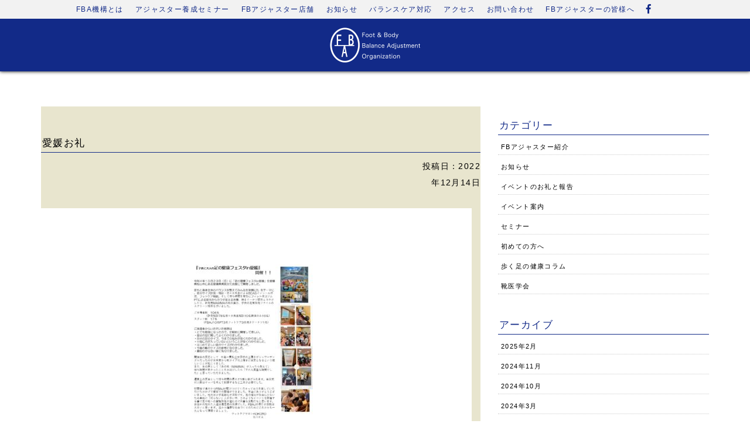

--- FILE ---
content_type: text/html; charset=UTF-8
request_url: https://fba.or.jp/2022/12/14/%E6%84%9B%E5%AA%9B%E9%96%8B%E5%82%AC%E3%80%8C%E8%B6%B3%E3%81%AE%E5%81%A5%E5%BA%B7%E3%83%95%E3%82%A7%E3%82%B9%E3%82%BF%E3%80%8D%E5%8F%82%E5%8A%A0%E3%81%AE%E3%81%8A%E7%A4%BC%E3%81%A8%E5%A0%B1%E5%91%8A/%E6%84%9B%E5%AA%9B%E3%81%8A%E7%A4%BC/
body_size: 13455
content:
<!DOCTYPE html>
<!--[if IE 7]>
<html class="ie ie7" dir="ltr" lang="ja" prefix="og: https://ogp.me/ns#">
<![endif]-->
<!--[if IE 8]>
<html class="ie ie8" dir="ltr" lang="ja" prefix="og: https://ogp.me/ns#">
<![endif]-->
<!--[if !(IE 7) & !(IE 8)]><!-->
<html dir="ltr" lang="ja" prefix="og: https://ogp.me/ns#">
<!--<![endif]-->
<head>
<meta charset="UTF-8">
<meta name="viewport" content="width=device-width">
<title>愛媛お礼 | 一般社団法人フット&amp;ボディバランス アジャストメント機構一般社団法人フット&amp;ボディバランス アジャストメント機構</title>
<link rel="profile" href="http://gmpg.org/xfn/11">
<link rel="pingback" href="https://fba.or.jp/wp/xmlrpc.php">
<!--[if lt IE 9]>
<script src="https://fba.or.jp/wp/wp-content/themes/cc-theme/js/html5.js"></script>
<![endif]-->
<link rel="stylesheet" href="https://fba.or.jp/wp/wp-content/themes/cc-theme/style.css" type="text/css" media="all">
<link rel="stylesheet" href="https://fba.or.jp/wp/wp-content/themes/cc-theme/common/bootstrap/css/bootstrap.min.css" type="text/css" media="all">
<link rel="stylesheet" href="https://fba.or.jp/wp/wp-content/themes/cc-theme/common/css/common.css" type="text/css" media="all">
<!-- jQuery (necessary for Bootstrap's JavaScript plugins) -->
<script src="https://ajax.googleapis.com/ajax/libs/jquery/1.11.2/jquery.min.js"></script>
<script src="https://fba.or.jp/wp/wp-content/themes/cc-theme/common/js/jquery.easing.1.3.js" type="text/javascript"></script>
<!-- Include all compiled plugins (below), or include individual files as needed -->
<script src="https://fba.or.jp/wp/wp-content/themes/cc-theme/common/bootstrap/js/bootstrap.min.js"></script>
<link rel="stylesheet" href="https://fba.or.jp/wp/wp-content/themes/cc-theme/common/css/common.css" type="text/css" media="all" />
<link rel="stylesheet" href="https://fba.or.jp/wp/wp-content/themes/cc-theme/common/slidebars/slidebars.min.css" type="text/css" media="all" />
<link rel="stylesheet" href="https://fba.or.jp/wp/wp-content/themes/cc-theme/common/css/common.css" type="text/css" media="all">
<script src="https://fba.or.jp/wp/wp-content/themes/cc-theme/common/js/jquery.cycle.all.min.js" type="text/javascript"></script>
<script src="https://fba.or.jp/wp/wp-content/themes/cc-theme/common/slidebars/slidebars.min.js" type="text/javascript"></script>
<link rel="stylesheet" href="https://fba.or.jp/wp/wp-content/themes/cc-theme/common/flickity/flickity.css" type="text/css" media="all">
<script src="https://fba.or.jp/wp/wp-content/themes/cc-theme/common/flickity/flickity.pkgd.min.js" type="text/javascript"></script>
<link rel="stylesheet" type="text/css" href="https://fba.or.jp/wp/wp-content/themes/cc-theme/common/css/slider-pro.min.css" media="screen"/>
<script type="text/javascript" src="https://fba.or.jp/wp/wp-content/themes/cc-theme/common/js/jquery.sliderPro.min.js"></script>
<link rel="stylesheet" href="https://use.fontawesome.com/releases/v5.6.3/css/all.css" integrity="sha384-UHRtZLI+pbxtHCWp1t77Bi1L4ZtiqrqD80Kn4Z8NTSRyMA2Fd33n5dQ8lWUE00s/" crossorigin="anonymous">
<script type="text/javascript">
	$( document ).ready(function( $ ) {
		$( '#example2' ).sliderPro({
			width: 300,
			height: 300,
			visibleSize: '100%',
			forceSize: 'fullWidth',
			autoSlideSize: true
		});

		// instantiate fancybox when a link is clicked
		$( '#example2 .sp-image' ).parent( 'a' ).on( 'click', function( event ) {
			event.preventDefault();

			// check if the clicked link is also used in swiping the slider
			// by checking if the link has the 'sp-swiping' class attached.
			// if the slider is not being swiped, open the lightbox programmatically,
			// at the correct index
			if ( $( '#example2' ).hasClass( 'sp-swiping' ) === false ) {
				$.fancybox.open( $( '#example2 .sp-image' ).parent( 'a' ), { index: $( this ).parents( '.sp-slide' ).index() } );
			}
		});
	});
</script>
<script>
$(function(){
				
        $(document).ready(function() {
				
			//ここからスライドバー
			$.slidebars();
			  
			//main スライドイメージimage の幅と高さをセット
				
			// オリジナル画像の幅と高さを取得
			var element = $('#main-gallery .gallery-cell:first img');
			if(element != null){
				element.on('load',function(){
					var img = new Image();
					img.src = element.attr('src');
					var img_width = img.width;
					var img_height = img.height;
					if(img_width != 0 || img_height != 0){
						//flickity-viewport		
						var h = ($('.flickity-viewport').width()-15) * (img_height / img_width);	
						$('.flickity-viewport').css('height',Math.floor(h));
						$('.flickity-slider').css('transform','translateX(0%)');
					}
				});
			}		
				  
      	}); //document.redy
		
		$('a[href^=#]').click(function(){
			var speed = 1000;
			var href= $(this).attr("href");
			var target = $(href == "#" || href == "" ? 'html' : href);
			var position = target.offset().top -80;
			$("html, body").animate({scrollTop:position}, speed, "swing");
			return false;
		});
		
      }); //$function 
	  
	
</script>
<script src='https://www.google.com/recaptcha/api.js'></script>

		<!-- All in One SEO 4.9.3 - aioseo.com -->
	<meta name="robots" content="max-image-preview:large" />
	<meta name="author" content="fba-admin"/>
	<link rel="canonical" href="https://fba.or.jp/2022/12/14/%e6%84%9b%e5%aa%9b%e9%96%8b%e5%82%ac%e3%80%8c%e8%b6%b3%e3%81%ae%e5%81%a5%e5%ba%b7%e3%83%95%e3%82%a7%e3%82%b9%e3%82%bf%e3%80%8d%e5%8f%82%e5%8a%a0%e3%81%ae%e3%81%8a%e7%a4%bc%e3%81%a8%e5%a0%b1%e5%91%8a/%e6%84%9b%e5%aa%9b%e3%81%8a%e7%a4%bc/" />
	<meta name="generator" content="All in One SEO (AIOSEO) 4.9.3" />
		<meta property="og:locale" content="ja_JP" />
		<meta property="og:site_name" content="一般社団法人フット&amp;ボディバランス アジャストメント機構 | 足元から歩くバランスを整えて、身体全体を快適に！　そして、沢山の人を笑顔に！" />
		<meta property="og:type" content="article" />
		<meta property="og:title" content="愛媛お礼 | 一般社団法人フット&amp;ボディバランス アジャストメント機構" />
		<meta property="og:url" content="https://fba.or.jp/2022/12/14/%e6%84%9b%e5%aa%9b%e9%96%8b%e5%82%ac%e3%80%8c%e8%b6%b3%e3%81%ae%e5%81%a5%e5%ba%b7%e3%83%95%e3%82%a7%e3%82%b9%e3%82%bf%e3%80%8d%e5%8f%82%e5%8a%a0%e3%81%ae%e3%81%8a%e7%a4%bc%e3%81%a8%e5%a0%b1%e5%91%8a/%e6%84%9b%e5%aa%9b%e3%81%8a%e7%a4%bc/" />
		<meta property="article:published_time" content="2022-12-14T01:22:09+00:00" />
		<meta property="article:modified_time" content="2022-12-14T01:22:09+00:00" />
		<meta name="twitter:card" content="summary" />
		<meta name="twitter:title" content="愛媛お礼 | 一般社団法人フット&amp;ボディバランス アジャストメント機構" />
		<script type="application/ld+json" class="aioseo-schema">
			{"@context":"https:\/\/schema.org","@graph":[{"@type":"BreadcrumbList","@id":"https:\/\/fba.or.jp\/2022\/12\/14\/%e6%84%9b%e5%aa%9b%e9%96%8b%e5%82%ac%e3%80%8c%e8%b6%b3%e3%81%ae%e5%81%a5%e5%ba%b7%e3%83%95%e3%82%a7%e3%82%b9%e3%82%bf%e3%80%8d%e5%8f%82%e5%8a%a0%e3%81%ae%e3%81%8a%e7%a4%bc%e3%81%a8%e5%a0%b1%e5%91%8a\/%e6%84%9b%e5%aa%9b%e3%81%8a%e7%a4%bc\/#breadcrumblist","itemListElement":[{"@type":"ListItem","@id":"https:\/\/fba.or.jp#listItem","position":1,"name":"\u30db\u30fc\u30e0","item":"https:\/\/fba.or.jp","nextItem":{"@type":"ListItem","@id":"https:\/\/fba.or.jp\/2022\/12\/14\/%e6%84%9b%e5%aa%9b%e9%96%8b%e5%82%ac%e3%80%8c%e8%b6%b3%e3%81%ae%e5%81%a5%e5%ba%b7%e3%83%95%e3%82%a7%e3%82%b9%e3%82%bf%e3%80%8d%e5%8f%82%e5%8a%a0%e3%81%ae%e3%81%8a%e7%a4%bc%e3%81%a8%e5%a0%b1%e5%91%8a\/%e6%84%9b%e5%aa%9b%e3%81%8a%e7%a4%bc\/#listItem","name":"\u611b\u5a9b\u304a\u793c"}},{"@type":"ListItem","@id":"https:\/\/fba.or.jp\/2022\/12\/14\/%e6%84%9b%e5%aa%9b%e9%96%8b%e5%82%ac%e3%80%8c%e8%b6%b3%e3%81%ae%e5%81%a5%e5%ba%b7%e3%83%95%e3%82%a7%e3%82%b9%e3%82%bf%e3%80%8d%e5%8f%82%e5%8a%a0%e3%81%ae%e3%81%8a%e7%a4%bc%e3%81%a8%e5%a0%b1%e5%91%8a\/%e6%84%9b%e5%aa%9b%e3%81%8a%e7%a4%bc\/#listItem","position":2,"name":"\u611b\u5a9b\u304a\u793c","previousItem":{"@type":"ListItem","@id":"https:\/\/fba.or.jp#listItem","name":"\u30db\u30fc\u30e0"}}]},{"@type":"ItemPage","@id":"https:\/\/fba.or.jp\/2022\/12\/14\/%e6%84%9b%e5%aa%9b%e9%96%8b%e5%82%ac%e3%80%8c%e8%b6%b3%e3%81%ae%e5%81%a5%e5%ba%b7%e3%83%95%e3%82%a7%e3%82%b9%e3%82%bf%e3%80%8d%e5%8f%82%e5%8a%a0%e3%81%ae%e3%81%8a%e7%a4%bc%e3%81%a8%e5%a0%b1%e5%91%8a\/%e6%84%9b%e5%aa%9b%e3%81%8a%e7%a4%bc\/#itempage","url":"https:\/\/fba.or.jp\/2022\/12\/14\/%e6%84%9b%e5%aa%9b%e9%96%8b%e5%82%ac%e3%80%8c%e8%b6%b3%e3%81%ae%e5%81%a5%e5%ba%b7%e3%83%95%e3%82%a7%e3%82%b9%e3%82%bf%e3%80%8d%e5%8f%82%e5%8a%a0%e3%81%ae%e3%81%8a%e7%a4%bc%e3%81%a8%e5%a0%b1%e5%91%8a\/%e6%84%9b%e5%aa%9b%e3%81%8a%e7%a4%bc\/","name":"\u611b\u5a9b\u304a\u793c | \u4e00\u822c\u793e\u56e3\u6cd5\u4eba\u30d5\u30c3\u30c8&\u30dc\u30c7\u30a3\u30d0\u30e9\u30f3\u30b9 \u30a2\u30b8\u30e3\u30b9\u30c8\u30e1\u30f3\u30c8\u6a5f\u69cb","inLanguage":"ja","isPartOf":{"@id":"https:\/\/fba.or.jp\/#website"},"breadcrumb":{"@id":"https:\/\/fba.or.jp\/2022\/12\/14\/%e6%84%9b%e5%aa%9b%e9%96%8b%e5%82%ac%e3%80%8c%e8%b6%b3%e3%81%ae%e5%81%a5%e5%ba%b7%e3%83%95%e3%82%a7%e3%82%b9%e3%82%bf%e3%80%8d%e5%8f%82%e5%8a%a0%e3%81%ae%e3%81%8a%e7%a4%bc%e3%81%a8%e5%a0%b1%e5%91%8a\/%e6%84%9b%e5%aa%9b%e3%81%8a%e7%a4%bc\/#breadcrumblist"},"author":{"@id":"https:\/\/fba.or.jp\/author\/fba-admin\/#author"},"creator":{"@id":"https:\/\/fba.or.jp\/author\/fba-admin\/#author"},"datePublished":"2022-12-14T10:22:09+09:00","dateModified":"2022-12-14T10:22:09+09:00"},{"@type":"Organization","@id":"https:\/\/fba.or.jp\/#organization","name":"\u4e00\u822c\u793e\u56e3\u6cd5\u4eba\u30d5\u30c3\u30c8&\u30dc\u30c7\u30a3\u30d0\u30e9\u30f3\u30b9 \u30a2\u30b8\u30e3\u30b9\u30c8\u30e1\u30f3\u30c8\u6a5f\u69cb","description":"\u8db3\u5143\u304b\u3089\u6b69\u304f\u30d0\u30e9\u30f3\u30b9\u3092\u6574\u3048\u3066\u3001\u8eab\u4f53\u5168\u4f53\u3092\u5feb\u9069\u306b\uff01\u3000\u305d\u3057\u3066\u3001\u6ca2\u5c71\u306e\u4eba\u3092\u7b11\u9854\u306b\uff01","url":"https:\/\/fba.or.jp\/"},{"@type":"Person","@id":"https:\/\/fba.or.jp\/author\/fba-admin\/#author","url":"https:\/\/fba.or.jp\/author\/fba-admin\/","name":"fba-admin","image":{"@type":"ImageObject","@id":"https:\/\/fba.or.jp\/2022\/12\/14\/%e6%84%9b%e5%aa%9b%e9%96%8b%e5%82%ac%e3%80%8c%e8%b6%b3%e3%81%ae%e5%81%a5%e5%ba%b7%e3%83%95%e3%82%a7%e3%82%b9%e3%82%bf%e3%80%8d%e5%8f%82%e5%8a%a0%e3%81%ae%e3%81%8a%e7%a4%bc%e3%81%a8%e5%a0%b1%e5%91%8a\/%e6%84%9b%e5%aa%9b%e3%81%8a%e7%a4%bc\/#authorImage","url":"https:\/\/secure.gravatar.com\/avatar\/b77b3acc85e583d23fc3f2fdd1bf72447bb62b4960340b04a1235bffded55f92?s=96&d=mm&r=g","width":96,"height":96,"caption":"fba-admin"}},{"@type":"WebSite","@id":"https:\/\/fba.or.jp\/#website","url":"https:\/\/fba.or.jp\/","name":"\u4e00\u822c\u793e\u56e3\u6cd5\u4eba\u30d5\u30c3\u30c8&\u30dc\u30c7\u30a3\u30d0\u30e9\u30f3\u30b9 \u30a2\u30b8\u30e3\u30b9\u30c8\u30e1\u30f3\u30c8\u6a5f\u69cb","description":"\u8db3\u5143\u304b\u3089\u6b69\u304f\u30d0\u30e9\u30f3\u30b9\u3092\u6574\u3048\u3066\u3001\u8eab\u4f53\u5168\u4f53\u3092\u5feb\u9069\u306b\uff01\u3000\u305d\u3057\u3066\u3001\u6ca2\u5c71\u306e\u4eba\u3092\u7b11\u9854\u306b\uff01","inLanguage":"ja","publisher":{"@id":"https:\/\/fba.or.jp\/#organization"}}]}
		</script>
		<!-- All in One SEO -->

<link rel="alternate" type="application/rss+xml" title="一般社団法人フット&amp;ボディバランス アジャストメント機構 &raquo; 愛媛お礼 のコメントのフィード" href="https://fba.or.jp/2022/12/14/%e6%84%9b%e5%aa%9b%e9%96%8b%e5%82%ac%e3%80%8c%e8%b6%b3%e3%81%ae%e5%81%a5%e5%ba%b7%e3%83%95%e3%82%a7%e3%82%b9%e3%82%bf%e3%80%8d%e5%8f%82%e5%8a%a0%e3%81%ae%e3%81%8a%e7%a4%bc%e3%81%a8%e5%a0%b1%e5%91%8a/%e6%84%9b%e5%aa%9b%e3%81%8a%e7%a4%bc/feed/" />
<link rel="alternate" title="oEmbed (JSON)" type="application/json+oembed" href="https://fba.or.jp/wp-json/oembed/1.0/embed?url=https%3A%2F%2Ffba.or.jp%2F2022%2F12%2F14%2F%25e6%2584%259b%25e5%25aa%259b%25e9%2596%258b%25e5%2582%25ac%25e3%2580%258c%25e8%25b6%25b3%25e3%2581%25ae%25e5%2581%25a5%25e5%25ba%25b7%25e3%2583%2595%25e3%2582%25a7%25e3%2582%25b9%25e3%2582%25bf%25e3%2580%258d%25e5%258f%2582%25e5%258a%25a0%25e3%2581%25ae%25e3%2581%258a%25e7%25a4%25bc%25e3%2581%25a8%25e5%25a0%25b1%25e5%2591%258a%2F%25e6%2584%259b%25e5%25aa%259b%25e3%2581%258a%25e7%25a4%25bc%2F" />
<link rel="alternate" title="oEmbed (XML)" type="text/xml+oembed" href="https://fba.or.jp/wp-json/oembed/1.0/embed?url=https%3A%2F%2Ffba.or.jp%2F2022%2F12%2F14%2F%25e6%2584%259b%25e5%25aa%259b%25e9%2596%258b%25e5%2582%25ac%25e3%2580%258c%25e8%25b6%25b3%25e3%2581%25ae%25e5%2581%25a5%25e5%25ba%25b7%25e3%2583%2595%25e3%2582%25a7%25e3%2582%25b9%25e3%2582%25bf%25e3%2580%258d%25e5%258f%2582%25e5%258a%25a0%25e3%2581%25ae%25e3%2581%258a%25e7%25a4%25bc%25e3%2581%25a8%25e5%25a0%25b1%25e5%2591%258a%2F%25e6%2584%259b%25e5%25aa%259b%25e3%2581%258a%25e7%25a4%25bc%2F&#038;format=xml" />
<style id='wp-img-auto-sizes-contain-inline-css' type='text/css'>
img:is([sizes=auto i],[sizes^="auto," i]){contain-intrinsic-size:3000px 1500px}
/*# sourceURL=wp-img-auto-sizes-contain-inline-css */
</style>
<style id='wp-emoji-styles-inline-css' type='text/css'>

	img.wp-smiley, img.emoji {
		display: inline !important;
		border: none !important;
		box-shadow: none !important;
		height: 1em !important;
		width: 1em !important;
		margin: 0 0.07em !important;
		vertical-align: -0.1em !important;
		background: none !important;
		padding: 0 !important;
	}
/*# sourceURL=wp-emoji-styles-inline-css */
</style>
<style id='wp-block-library-inline-css' type='text/css'>
:root{--wp-block-synced-color:#7a00df;--wp-block-synced-color--rgb:122,0,223;--wp-bound-block-color:var(--wp-block-synced-color);--wp-editor-canvas-background:#ddd;--wp-admin-theme-color:#007cba;--wp-admin-theme-color--rgb:0,124,186;--wp-admin-theme-color-darker-10:#006ba1;--wp-admin-theme-color-darker-10--rgb:0,107,160.5;--wp-admin-theme-color-darker-20:#005a87;--wp-admin-theme-color-darker-20--rgb:0,90,135;--wp-admin-border-width-focus:2px}@media (min-resolution:192dpi){:root{--wp-admin-border-width-focus:1.5px}}.wp-element-button{cursor:pointer}:root .has-very-light-gray-background-color{background-color:#eee}:root .has-very-dark-gray-background-color{background-color:#313131}:root .has-very-light-gray-color{color:#eee}:root .has-very-dark-gray-color{color:#313131}:root .has-vivid-green-cyan-to-vivid-cyan-blue-gradient-background{background:linear-gradient(135deg,#00d084,#0693e3)}:root .has-purple-crush-gradient-background{background:linear-gradient(135deg,#34e2e4,#4721fb 50%,#ab1dfe)}:root .has-hazy-dawn-gradient-background{background:linear-gradient(135deg,#faaca8,#dad0ec)}:root .has-subdued-olive-gradient-background{background:linear-gradient(135deg,#fafae1,#67a671)}:root .has-atomic-cream-gradient-background{background:linear-gradient(135deg,#fdd79a,#004a59)}:root .has-nightshade-gradient-background{background:linear-gradient(135deg,#330968,#31cdcf)}:root .has-midnight-gradient-background{background:linear-gradient(135deg,#020381,#2874fc)}:root{--wp--preset--font-size--normal:16px;--wp--preset--font-size--huge:42px}.has-regular-font-size{font-size:1em}.has-larger-font-size{font-size:2.625em}.has-normal-font-size{font-size:var(--wp--preset--font-size--normal)}.has-huge-font-size{font-size:var(--wp--preset--font-size--huge)}.has-text-align-center{text-align:center}.has-text-align-left{text-align:left}.has-text-align-right{text-align:right}.has-fit-text{white-space:nowrap!important}#end-resizable-editor-section{display:none}.aligncenter{clear:both}.items-justified-left{justify-content:flex-start}.items-justified-center{justify-content:center}.items-justified-right{justify-content:flex-end}.items-justified-space-between{justify-content:space-between}.screen-reader-text{border:0;clip-path:inset(50%);height:1px;margin:-1px;overflow:hidden;padding:0;position:absolute;width:1px;word-wrap:normal!important}.screen-reader-text:focus{background-color:#ddd;clip-path:none;color:#444;display:block;font-size:1em;height:auto;left:5px;line-height:normal;padding:15px 23px 14px;text-decoration:none;top:5px;width:auto;z-index:100000}html :where(.has-border-color){border-style:solid}html :where([style*=border-top-color]){border-top-style:solid}html :where([style*=border-right-color]){border-right-style:solid}html :where([style*=border-bottom-color]){border-bottom-style:solid}html :where([style*=border-left-color]){border-left-style:solid}html :where([style*=border-width]){border-style:solid}html :where([style*=border-top-width]){border-top-style:solid}html :where([style*=border-right-width]){border-right-style:solid}html :where([style*=border-bottom-width]){border-bottom-style:solid}html :where([style*=border-left-width]){border-left-style:solid}html :where(img[class*=wp-image-]){height:auto;max-width:100%}:where(figure){margin:0 0 1em}html :where(.is-position-sticky){--wp-admin--admin-bar--position-offset:var(--wp-admin--admin-bar--height,0px)}@media screen and (max-width:600px){html :where(.is-position-sticky){--wp-admin--admin-bar--position-offset:0px}}

/*# sourceURL=wp-block-library-inline-css */
</style><style id='global-styles-inline-css' type='text/css'>
:root{--wp--preset--aspect-ratio--square: 1;--wp--preset--aspect-ratio--4-3: 4/3;--wp--preset--aspect-ratio--3-4: 3/4;--wp--preset--aspect-ratio--3-2: 3/2;--wp--preset--aspect-ratio--2-3: 2/3;--wp--preset--aspect-ratio--16-9: 16/9;--wp--preset--aspect-ratio--9-16: 9/16;--wp--preset--color--black: #000000;--wp--preset--color--cyan-bluish-gray: #abb8c3;--wp--preset--color--white: #ffffff;--wp--preset--color--pale-pink: #f78da7;--wp--preset--color--vivid-red: #cf2e2e;--wp--preset--color--luminous-vivid-orange: #ff6900;--wp--preset--color--luminous-vivid-amber: #fcb900;--wp--preset--color--light-green-cyan: #7bdcb5;--wp--preset--color--vivid-green-cyan: #00d084;--wp--preset--color--pale-cyan-blue: #8ed1fc;--wp--preset--color--vivid-cyan-blue: #0693e3;--wp--preset--color--vivid-purple: #9b51e0;--wp--preset--gradient--vivid-cyan-blue-to-vivid-purple: linear-gradient(135deg,rgb(6,147,227) 0%,rgb(155,81,224) 100%);--wp--preset--gradient--light-green-cyan-to-vivid-green-cyan: linear-gradient(135deg,rgb(122,220,180) 0%,rgb(0,208,130) 100%);--wp--preset--gradient--luminous-vivid-amber-to-luminous-vivid-orange: linear-gradient(135deg,rgb(252,185,0) 0%,rgb(255,105,0) 100%);--wp--preset--gradient--luminous-vivid-orange-to-vivid-red: linear-gradient(135deg,rgb(255,105,0) 0%,rgb(207,46,46) 100%);--wp--preset--gradient--very-light-gray-to-cyan-bluish-gray: linear-gradient(135deg,rgb(238,238,238) 0%,rgb(169,184,195) 100%);--wp--preset--gradient--cool-to-warm-spectrum: linear-gradient(135deg,rgb(74,234,220) 0%,rgb(151,120,209) 20%,rgb(207,42,186) 40%,rgb(238,44,130) 60%,rgb(251,105,98) 80%,rgb(254,248,76) 100%);--wp--preset--gradient--blush-light-purple: linear-gradient(135deg,rgb(255,206,236) 0%,rgb(152,150,240) 100%);--wp--preset--gradient--blush-bordeaux: linear-gradient(135deg,rgb(254,205,165) 0%,rgb(254,45,45) 50%,rgb(107,0,62) 100%);--wp--preset--gradient--luminous-dusk: linear-gradient(135deg,rgb(255,203,112) 0%,rgb(199,81,192) 50%,rgb(65,88,208) 100%);--wp--preset--gradient--pale-ocean: linear-gradient(135deg,rgb(255,245,203) 0%,rgb(182,227,212) 50%,rgb(51,167,181) 100%);--wp--preset--gradient--electric-grass: linear-gradient(135deg,rgb(202,248,128) 0%,rgb(113,206,126) 100%);--wp--preset--gradient--midnight: linear-gradient(135deg,rgb(2,3,129) 0%,rgb(40,116,252) 100%);--wp--preset--font-size--small: 13px;--wp--preset--font-size--medium: 20px;--wp--preset--font-size--large: 36px;--wp--preset--font-size--x-large: 42px;--wp--preset--spacing--20: 0.44rem;--wp--preset--spacing--30: 0.67rem;--wp--preset--spacing--40: 1rem;--wp--preset--spacing--50: 1.5rem;--wp--preset--spacing--60: 2.25rem;--wp--preset--spacing--70: 3.38rem;--wp--preset--spacing--80: 5.06rem;--wp--preset--shadow--natural: 6px 6px 9px rgba(0, 0, 0, 0.2);--wp--preset--shadow--deep: 12px 12px 50px rgba(0, 0, 0, 0.4);--wp--preset--shadow--sharp: 6px 6px 0px rgba(0, 0, 0, 0.2);--wp--preset--shadow--outlined: 6px 6px 0px -3px rgb(255, 255, 255), 6px 6px rgb(0, 0, 0);--wp--preset--shadow--crisp: 6px 6px 0px rgb(0, 0, 0);}:where(.is-layout-flex){gap: 0.5em;}:where(.is-layout-grid){gap: 0.5em;}body .is-layout-flex{display: flex;}.is-layout-flex{flex-wrap: wrap;align-items: center;}.is-layout-flex > :is(*, div){margin: 0;}body .is-layout-grid{display: grid;}.is-layout-grid > :is(*, div){margin: 0;}:where(.wp-block-columns.is-layout-flex){gap: 2em;}:where(.wp-block-columns.is-layout-grid){gap: 2em;}:where(.wp-block-post-template.is-layout-flex){gap: 1.25em;}:where(.wp-block-post-template.is-layout-grid){gap: 1.25em;}.has-black-color{color: var(--wp--preset--color--black) !important;}.has-cyan-bluish-gray-color{color: var(--wp--preset--color--cyan-bluish-gray) !important;}.has-white-color{color: var(--wp--preset--color--white) !important;}.has-pale-pink-color{color: var(--wp--preset--color--pale-pink) !important;}.has-vivid-red-color{color: var(--wp--preset--color--vivid-red) !important;}.has-luminous-vivid-orange-color{color: var(--wp--preset--color--luminous-vivid-orange) !important;}.has-luminous-vivid-amber-color{color: var(--wp--preset--color--luminous-vivid-amber) !important;}.has-light-green-cyan-color{color: var(--wp--preset--color--light-green-cyan) !important;}.has-vivid-green-cyan-color{color: var(--wp--preset--color--vivid-green-cyan) !important;}.has-pale-cyan-blue-color{color: var(--wp--preset--color--pale-cyan-blue) !important;}.has-vivid-cyan-blue-color{color: var(--wp--preset--color--vivid-cyan-blue) !important;}.has-vivid-purple-color{color: var(--wp--preset--color--vivid-purple) !important;}.has-black-background-color{background-color: var(--wp--preset--color--black) !important;}.has-cyan-bluish-gray-background-color{background-color: var(--wp--preset--color--cyan-bluish-gray) !important;}.has-white-background-color{background-color: var(--wp--preset--color--white) !important;}.has-pale-pink-background-color{background-color: var(--wp--preset--color--pale-pink) !important;}.has-vivid-red-background-color{background-color: var(--wp--preset--color--vivid-red) !important;}.has-luminous-vivid-orange-background-color{background-color: var(--wp--preset--color--luminous-vivid-orange) !important;}.has-luminous-vivid-amber-background-color{background-color: var(--wp--preset--color--luminous-vivid-amber) !important;}.has-light-green-cyan-background-color{background-color: var(--wp--preset--color--light-green-cyan) !important;}.has-vivid-green-cyan-background-color{background-color: var(--wp--preset--color--vivid-green-cyan) !important;}.has-pale-cyan-blue-background-color{background-color: var(--wp--preset--color--pale-cyan-blue) !important;}.has-vivid-cyan-blue-background-color{background-color: var(--wp--preset--color--vivid-cyan-blue) !important;}.has-vivid-purple-background-color{background-color: var(--wp--preset--color--vivid-purple) !important;}.has-black-border-color{border-color: var(--wp--preset--color--black) !important;}.has-cyan-bluish-gray-border-color{border-color: var(--wp--preset--color--cyan-bluish-gray) !important;}.has-white-border-color{border-color: var(--wp--preset--color--white) !important;}.has-pale-pink-border-color{border-color: var(--wp--preset--color--pale-pink) !important;}.has-vivid-red-border-color{border-color: var(--wp--preset--color--vivid-red) !important;}.has-luminous-vivid-orange-border-color{border-color: var(--wp--preset--color--luminous-vivid-orange) !important;}.has-luminous-vivid-amber-border-color{border-color: var(--wp--preset--color--luminous-vivid-amber) !important;}.has-light-green-cyan-border-color{border-color: var(--wp--preset--color--light-green-cyan) !important;}.has-vivid-green-cyan-border-color{border-color: var(--wp--preset--color--vivid-green-cyan) !important;}.has-pale-cyan-blue-border-color{border-color: var(--wp--preset--color--pale-cyan-blue) !important;}.has-vivid-cyan-blue-border-color{border-color: var(--wp--preset--color--vivid-cyan-blue) !important;}.has-vivid-purple-border-color{border-color: var(--wp--preset--color--vivid-purple) !important;}.has-vivid-cyan-blue-to-vivid-purple-gradient-background{background: var(--wp--preset--gradient--vivid-cyan-blue-to-vivid-purple) !important;}.has-light-green-cyan-to-vivid-green-cyan-gradient-background{background: var(--wp--preset--gradient--light-green-cyan-to-vivid-green-cyan) !important;}.has-luminous-vivid-amber-to-luminous-vivid-orange-gradient-background{background: var(--wp--preset--gradient--luminous-vivid-amber-to-luminous-vivid-orange) !important;}.has-luminous-vivid-orange-to-vivid-red-gradient-background{background: var(--wp--preset--gradient--luminous-vivid-orange-to-vivid-red) !important;}.has-very-light-gray-to-cyan-bluish-gray-gradient-background{background: var(--wp--preset--gradient--very-light-gray-to-cyan-bluish-gray) !important;}.has-cool-to-warm-spectrum-gradient-background{background: var(--wp--preset--gradient--cool-to-warm-spectrum) !important;}.has-blush-light-purple-gradient-background{background: var(--wp--preset--gradient--blush-light-purple) !important;}.has-blush-bordeaux-gradient-background{background: var(--wp--preset--gradient--blush-bordeaux) !important;}.has-luminous-dusk-gradient-background{background: var(--wp--preset--gradient--luminous-dusk) !important;}.has-pale-ocean-gradient-background{background: var(--wp--preset--gradient--pale-ocean) !important;}.has-electric-grass-gradient-background{background: var(--wp--preset--gradient--electric-grass) !important;}.has-midnight-gradient-background{background: var(--wp--preset--gradient--midnight) !important;}.has-small-font-size{font-size: var(--wp--preset--font-size--small) !important;}.has-medium-font-size{font-size: var(--wp--preset--font-size--medium) !important;}.has-large-font-size{font-size: var(--wp--preset--font-size--large) !important;}.has-x-large-font-size{font-size: var(--wp--preset--font-size--x-large) !important;}
/*# sourceURL=global-styles-inline-css */
</style>

<style id='classic-theme-styles-inline-css' type='text/css'>
/*! This file is auto-generated */
.wp-block-button__link{color:#fff;background-color:#32373c;border-radius:9999px;box-shadow:none;text-decoration:none;padding:calc(.667em + 2px) calc(1.333em + 2px);font-size:1.125em}.wp-block-file__button{background:#32373c;color:#fff;text-decoration:none}
/*# sourceURL=/wp-includes/css/classic-themes.min.css */
</style>
<link rel='stylesheet' id='contact-form-7-css' href='https://fba.or.jp/wp/wp-content/plugins/contact-form-7/includes/css/styles.css?ver=6.1.4' type='text/css' media='all' />
<link rel='stylesheet' id='wp-pagenavi-css' href='https://fba.or.jp/wp/wp-content/plugins/wp-pagenavi/pagenavi-css.css?ver=2.70' type='text/css' media='all' />
<script type="text/javascript" src="https://fba.or.jp/wp/wp-includes/js/jquery/jquery.min.js?ver=3.7.1" id="jquery-core-js"></script>
<script type="text/javascript" src="https://fba.or.jp/wp/wp-includes/js/jquery/jquery-migrate.min.js?ver=3.4.1" id="jquery-migrate-js"></script>
<link rel="https://api.w.org/" href="https://fba.or.jp/wp-json/" /><link rel="alternate" title="JSON" type="application/json" href="https://fba.or.jp/wp-json/wp/v2/media/2160" /><link rel="EditURI" type="application/rsd+xml" title="RSD" href="https://fba.or.jp/wp/xmlrpc.php?rsd" />
<meta name="generator" content="WordPress 6.9" />
<link rel='shortlink' href='https://fba.or.jp/?p=2160' />

<link rel="stylesheet" href="https://fba.or.jp/wp/wp-content/plugins/count-per-day/counter.css" type="text/css" />
</head>

<body class="attachment wp-singular attachment-template-default single single-attachment postid-2160 attachmentid-2160 attachment-jpeg wp-theme-cc-theme">
<div class="container-fluid navbar-fixed-top" id="gNaviArea">
	<div class="row">
		<div class="col-md-12">
			<ul class="gHeaderMenu">
				<li id="menu-item-931" class="menu-item menu-item-type-post_type menu-item-object-page menu-item-home menu-item-931"><a href="https://fba.or.jp/">FBA機構とは</a></li>
<li id="menu-item-932" class="menu-item menu-item-type-post_type menu-item-object-page menu-item-932"><a href="https://fba.or.jp/workshop/">アジャスター養成セミナー</a></li>
<li id="menu-item-2522" class="menu-item menu-item-type-post_type menu-item-object-page menu-item-2522"><a href="https://fba.or.jp/fb%e3%82%a2%e3%82%b8%e3%83%a3%e3%82%b9%e3%82%bf%e3%83%bc%e5%ba%97%e8%88%97%e3%83%bb%e3%83%a1%e3%83%b3%e3%83%90%e3%83%bc%e7%b4%b9%e4%bb%8b/">FBアジャスター店舗</a></li>
<li id="menu-item-935" class="menu-item menu-item-type-custom menu-item-object-custom menu-item-935"><a href="https://fba.or.jp/topics/">お知らせ</a></li>
<li id="menu-item-2356" class="menu-item menu-item-type-post_type menu-item-object-page menu-item-2356"><a href="https://fba.or.jp/blog/">バランスケア対応</a></li>
<li id="menu-item-930" class="menu-item menu-item-type-post_type menu-item-object-page menu-item-930"><a href="https://fba.or.jp/access/">アクセス</a></li>
<li id="menu-item-929" class="menu-item menu-item-type-post_type menu-item-object-page menu-item-929"><a href="https://fba.or.jp/contact/">お問い合わせ</a></li>
<li id="menu-item-2428" class="menu-item menu-item-type-post_type menu-item-object-page menu-item-2428"><a href="https://fba.or.jp/fb%e3%82%a2%e3%82%b8%e3%83%a3%e3%82%b9%e3%82%bf%e3%83%bc%e3%81%ae%e7%9a%86%e6%a7%98%e3%81%b8/">FBアジャスターの皆様へ</a></li>
				<li><a href="https://www.facebook.com/フットボディバランスアジャストメント機構-820181591668273/" target="_blank"><i class="fab fa-facebook-f fa-lg"></i></a></li>
			</ul>
		</div>
	</div>
</div>
<nav class="navbar navbar-inverse navbar-fixed-top gHeaderPC"><!-- start header navi (for PC)-->
	<div class="container-fluid">
		<div class="row">
    		<div class="gHeaderCenter"><a href="https://fba.or.jp"><img src="https://fba.or.jp/wp/wp-content/themes/cc-theme/images/logo.png" alt="一般社団法人フット&ボディバランス アジャストメント機構" style="height: 60px;" /></a></div>
    		</div>
	</div>
</nav><!-- end header navi  for PC-->
<nav class="navbar navbar-inverse navbar-fixed-top  gHeaderSM"><!-- start header navi (smart phone only)-->
  <div class="container-fluid">
    <div class="navbar-header">
      <button type="button" class="navbar-toggle  sb-toggle-right" data-toggle="collapse" data-target="#navbar" aria-expanded="false" aria-controls="navbar">
        <span class="sr-only">Toggle navigation</span>
        <span class="icon-bar"></span>
        <span class="icon-bar"></span>
        <span class="icon-bar"></span>
      </button>
    </div><!-- end .navbar-header -->
  </div><!-- end .container-fluid -->
</nav><!-- end header naiv -->
<div  id="sb-site">
	         <div class="container clearfix">
			<div>
            	            
            
                        
                            <div class="main"> 
                <div class="row">
                <div class=" col-md-12 mb30" style="padding-top:30px;" >
					                </div>
                </div>
                <div class="row">
                <div class=" col-md-8">
                        
            			            		            			<article id="post-2160" class="post-2160 attachment type-attachment status-inherit hentry">
    <header class="entry-header">
		<h2 class="entry-title-list">愛媛お礼</h2>
    		<div class="entry-meta">
        <div class="date">投稿日：2022年12月14日</div>
            		</div><!-- .entry-meta -->
	</header><!-- .entry-header -->
    <div class="entry-content row mb60"> 
    		
        <div class="entry-content col-md-12">
        
        <div>
		<p class="attachment"><a href='https://fba.or.jp/wp/wp-content/uploads/2022/12/愛媛お礼.jpg'><img src="https://fba.or.jp/wp/wp-content/plugins/lazy-load/images/1x1.trans.gif" data-lazy-src="https://fba.or.jp/wp/wp-content/uploads/2022/12/愛媛お礼-208x300.jpg" fetchpriority="high" decoding="async" width="208" height="300" class="attachment-medium size-medium" alt srcset="https://fba.or.jp/wp/wp-content/uploads/2022/12/愛媛お礼-208x300.jpg 208w, https://fba.or.jp/wp/wp-content/uploads/2022/12/愛媛お礼-709x1024.jpg 709w, https://fba.or.jp/wp/wp-content/uploads/2022/12/愛媛お礼.jpg 720w" sizes="(max-width: 208px) 100vw, 208px"><noscript><img fetchpriority="high" decoding="async" width="208" height="300" src="https://fba.or.jp/wp/wp-content/uploads/2022/12/愛媛お礼-208x300.jpg" class="attachment-medium size-medium" alt="" srcset="https://fba.or.jp/wp/wp-content/uploads/2022/12/愛媛お礼-208x300.jpg 208w, https://fba.or.jp/wp/wp-content/uploads/2022/12/愛媛お礼-709x1024.jpg 709w, https://fba.or.jp/wp/wp-content/uploads/2022/12/愛媛お礼.jpg 720w" sizes="(max-width: 208px) 100vw, 208px" /></noscript></a></p>
	</div>
        
        </div>
        
    </div><!-- end of row --><!-- .entry-content -->
		
		
    
        <div style="clear: both;"></div>
</article><!-- #post -->
				            
			            
                        																<div class=”row”>
					  		<div class="col-md-6"></div>
					  		<div class="col-md-6 txtAR"><a href="https://fba.or.jp/2022/12/14/%e6%84%9b%e5%aa%9b%e9%96%8b%e5%82%ac%e3%80%8c%e8%b6%b3%e3%81%ae%e5%81%a5%e5%ba%b7%e3%83%95%e3%82%a7%e3%82%b9%e3%82%bf%e3%80%8d%e5%8f%82%e5%8a%a0%e3%81%ae%e3%81%8a%e7%a4%bc%e3%81%a8%e5%a0%b1%e5%91%8a/" rel="prev">一つ古い記事へ</a></div>
					  	</div>
					            		</div><!-- enod of col-md-9 -->
            		<div class="sidebar_right col-md-4">
                	<!-- ウィジェット -->
<ul>
<li id="categories-2" class="widget widget_categories"><h2 class="widgettitle">カテゴリー</h2>

			<ul>
					<li class="cat-item cat-item-14"><a href="https://fba.or.jp/category/fb%e3%82%a2%e3%82%b8%e3%83%a3%e3%82%b9%e3%82%bf%e3%83%bc%e7%b4%b9%e4%bb%8b/">FBアジャスター紹介</a>
</li>
	<li class="cat-item cat-item-19"><a href="https://fba.or.jp/category/%e3%81%8a%e7%9f%a5%e3%82%89%e3%81%9b/">お知らせ</a>
</li>
	<li class="cat-item cat-item-11"><a href="https://fba.or.jp/category/%e3%82%a4%e3%83%99%e3%83%b3%e3%83%88%e3%81%ae%e3%81%8a%e7%a4%bc%e3%81%a8%e5%a0%b1%e5%91%8a/">イベントのお礼と報告</a>
</li>
	<li class="cat-item cat-item-8"><a href="https://fba.or.jp/category/%e8%b6%b3%e3%81%ae%e5%81%a5%e5%ba%b7%e3%82%a4%e3%83%99%e3%83%b3%e3%83%88/">イベント案内</a>
</li>
	<li class="cat-item cat-item-1"><a href="https://fba.or.jp/category/%e3%82%bb%e3%83%9f%e3%83%8a%e3%83%bc/">セミナー</a>
</li>
	<li class="cat-item cat-item-15"><a href="https://fba.or.jp/category/%e5%88%9d%e3%82%81%e3%81%a6%e3%81%ae%e6%96%b9%e3%81%b8/">初めての方へ</a>
</li>
	<li class="cat-item cat-item-10"><a href="https://fba.or.jp/category/%e6%ad%a9%e3%81%8f%e8%b6%b3%e3%81%ae%e5%81%a5%e5%ba%b7%e3%82%b3%e3%83%a9%e3%83%a0/">歩く足の健康コラム</a>
</li>
	<li class="cat-item cat-item-18"><a href="https://fba.or.jp/category/%e9%9d%b4%e5%8c%bb%e5%ad%a6%e4%bc%9a/">靴医学会</a>
</li>
			</ul>

			</li>
<li id="archives-2" class="widget widget_archive"><h2 class="widgettitle">アーカイブ</h2>

			<ul>
					<li><a href='https://fba.or.jp/2025/02/'>2025年2月</a></li>
	<li><a href='https://fba.or.jp/2024/11/'>2024年11月</a></li>
	<li><a href='https://fba.or.jp/2024/10/'>2024年10月</a></li>
	<li><a href='https://fba.or.jp/2024/03/'>2024年3月</a></li>
	<li><a href='https://fba.or.jp/2024/02/'>2024年2月</a></li>
	<li><a href='https://fba.or.jp/2024/01/'>2024年1月</a></li>
	<li><a href='https://fba.or.jp/2023/11/'>2023年11月</a></li>
	<li><a href='https://fba.or.jp/2023/10/'>2023年10月</a></li>
	<li><a href='https://fba.or.jp/2023/09/'>2023年9月</a></li>
	<li><a href='https://fba.or.jp/2023/08/'>2023年8月</a></li>
	<li><a href='https://fba.or.jp/2023/07/'>2023年7月</a></li>
	<li><a href='https://fba.or.jp/2023/06/'>2023年6月</a></li>
	<li><a href='https://fba.or.jp/2023/05/'>2023年5月</a></li>
	<li><a href='https://fba.or.jp/2023/04/'>2023年4月</a></li>
	<li><a href='https://fba.or.jp/2023/03/'>2023年3月</a></li>
	<li><a href='https://fba.or.jp/2023/02/'>2023年2月</a></li>
	<li><a href='https://fba.or.jp/2022/12/'>2022年12月</a></li>
	<li><a href='https://fba.or.jp/2022/11/'>2022年11月</a></li>
	<li><a href='https://fba.or.jp/2022/10/'>2022年10月</a></li>
	<li><a href='https://fba.or.jp/2022/09/'>2022年9月</a></li>
	<li><a href='https://fba.or.jp/2022/08/'>2022年8月</a></li>
	<li><a href='https://fba.or.jp/2022/07/'>2022年7月</a></li>
	<li><a href='https://fba.or.jp/2022/06/'>2022年6月</a></li>
	<li><a href='https://fba.or.jp/2022/05/'>2022年5月</a></li>
	<li><a href='https://fba.or.jp/2022/04/'>2022年4月</a></li>
	<li><a href='https://fba.or.jp/2022/03/'>2022年3月</a></li>
	<li><a href='https://fba.or.jp/2022/01/'>2022年1月</a></li>
	<li><a href='https://fba.or.jp/2021/10/'>2021年10月</a></li>
	<li><a href='https://fba.or.jp/2021/02/'>2021年2月</a></li>
	<li><a href='https://fba.or.jp/2021/01/'>2021年1月</a></li>
	<li><a href='https://fba.or.jp/2020/08/'>2020年8月</a></li>
	<li><a href='https://fba.or.jp/2020/01/'>2020年1月</a></li>
	<li><a href='https://fba.or.jp/2019/11/'>2019年11月</a></li>
	<li><a href='https://fba.or.jp/2019/09/'>2019年9月</a></li>
	<li><a href='https://fba.or.jp/2019/07/'>2019年7月</a></li>
	<li><a href='https://fba.or.jp/2019/02/'>2019年2月</a></li>
			</ul>

			</li>
</ul>
<ul>
<li><a href="/form-ws/" class="btn btn-danger btn-lg" style="color: #fff; width: 100%;">ワークショップのお申し込み</a></li>
</ul>                </div>
                </div><!-- end of row -->
             
            <div style="clear:both;"></div>
            	</div><!-- end of .main -->               
		</div>
	</div>

<footer id="areaFooter">
<div class="container-fluid">
<div class="row">
<div class="areaFooterWidget col-sm-2 col-sm-offset-5 col-xs-8 col-xs-offset-2 txtAL">
			<ul>
		<li id="countperday_widget-2" class="widget widget_countperday_widget"><h2 class="widgettitle">&nbsp;</h2>
<ul class="cpd"><li class="cpd-l"><span id="cpd_number_getreadsall" class="cpd-r">203188</span>訪問者数:</li></ul></li>
		</ul>
	</div>
</div>
<div class="row">
<div class="areaCopyright col-sm-12 col-md-6 col-md-offset-3">&copy; <a href="https://fba.or.jp/" rel="home">一般社団法人フット&amp;ボディバランス アジャストメント機構</a></div>
</div>
</div>
</footer>
</div>
<div class="sb-slidebar sb-right sb-width-custom"  data-sb-width="80%">
	<ul class="nav nav-sidebar">
<li class="menu-item menu-item-type-post_type menu-item-object-page menu-item-home menu-item-931"><a href="https://fba.or.jp/">FBA機構とは</a></li>
<li class="menu-item menu-item-type-post_type menu-item-object-page menu-item-932"><a href="https://fba.or.jp/workshop/">アジャスター養成セミナー</a></li>
<li class="menu-item menu-item-type-post_type menu-item-object-page menu-item-2522"><a href="https://fba.or.jp/fb%e3%82%a2%e3%82%b8%e3%83%a3%e3%82%b9%e3%82%bf%e3%83%bc%e5%ba%97%e8%88%97%e3%83%bb%e3%83%a1%e3%83%b3%e3%83%90%e3%83%bc%e7%b4%b9%e4%bb%8b/">FBアジャスター店舗</a></li>
<li class="menu-item menu-item-type-custom menu-item-object-custom menu-item-935"><a href="https://fba.or.jp/topics/">お知らせ</a></li>
<li class="menu-item menu-item-type-post_type menu-item-object-page menu-item-2356"><a href="https://fba.or.jp/blog/">バランスケア対応</a></li>
<li class="menu-item menu-item-type-post_type menu-item-object-page menu-item-930"><a href="https://fba.or.jp/access/">アクセス</a></li>
<li class="menu-item menu-item-type-post_type menu-item-object-page menu-item-929"><a href="https://fba.or.jp/contact/">お問い合わせ</a></li>
<li class="menu-item menu-item-type-post_type menu-item-object-page menu-item-2428"><a href="https://fba.or.jp/fb%e3%82%a2%e3%82%b8%e3%83%a3%e3%82%b9%e3%82%bf%e3%83%bc%e3%81%ae%e7%9a%86%e6%a7%98%e3%81%b8/">FBアジャスターの皆様へ</a></li>
<li><a href="https://www.facebook.com/フットボディバランスアジャストメント機構-820181591668273/" target="_blank"><i class="fab fa-facebook-f fa-lg"></i></a></li>
</ul></div>
<script type="speculationrules">
{"prefetch":[{"source":"document","where":{"and":[{"href_matches":"/*"},{"not":{"href_matches":["/wp/wp-*.php","/wp/wp-admin/*","/wp/wp-content/uploads/*","/wp/wp-content/*","/wp/wp-content/plugins/*","/wp/wp-content/themes/cc-theme/*","/*\\?(.+)"]}},{"not":{"selector_matches":"a[rel~=\"nofollow\"]"}},{"not":{"selector_matches":".no-prefetch, .no-prefetch a"}}]},"eagerness":"conservative"}]}
</script>
<script type="text/javascript" src="https://fba.or.jp/wp/wp-includes/js/dist/hooks.min.js?ver=dd5603f07f9220ed27f1" id="wp-hooks-js"></script>
<script type="text/javascript" src="https://fba.or.jp/wp/wp-includes/js/dist/i18n.min.js?ver=c26c3dc7bed366793375" id="wp-i18n-js"></script>
<script type="text/javascript" id="wp-i18n-js-after">
/* <![CDATA[ */
wp.i18n.setLocaleData( { 'text direction\u0004ltr': [ 'ltr' ] } );
//# sourceURL=wp-i18n-js-after
/* ]]> */
</script>
<script type="text/javascript" src="https://fba.or.jp/wp/wp-content/plugins/contact-form-7/includes/swv/js/index.js?ver=6.1.4" id="swv-js"></script>
<script type="text/javascript" id="contact-form-7-js-translations">
/* <![CDATA[ */
( function( domain, translations ) {
	var localeData = translations.locale_data[ domain ] || translations.locale_data.messages;
	localeData[""].domain = domain;
	wp.i18n.setLocaleData( localeData, domain );
} )( "contact-form-7", {"translation-revision-date":"2025-11-30 08:12:23+0000","generator":"GlotPress\/4.0.3","domain":"messages","locale_data":{"messages":{"":{"domain":"messages","plural-forms":"nplurals=1; plural=0;","lang":"ja_JP"},"This contact form is placed in the wrong place.":["\u3053\u306e\u30b3\u30f3\u30bf\u30af\u30c8\u30d5\u30a9\u30fc\u30e0\u306f\u9593\u9055\u3063\u305f\u4f4d\u7f6e\u306b\u7f6e\u304b\u308c\u3066\u3044\u307e\u3059\u3002"],"Error:":["\u30a8\u30e9\u30fc:"]}},"comment":{"reference":"includes\/js\/index.js"}} );
//# sourceURL=contact-form-7-js-translations
/* ]]> */
</script>
<script type="text/javascript" id="contact-form-7-js-before">
/* <![CDATA[ */
var wpcf7 = {
    "api": {
        "root": "https:\/\/fba.or.jp\/wp-json\/",
        "namespace": "contact-form-7\/v1"
    }
};
//# sourceURL=contact-form-7-js-before
/* ]]> */
</script>
<script type="text/javascript" src="https://fba.or.jp/wp/wp-content/plugins/contact-form-7/includes/js/index.js?ver=6.1.4" id="contact-form-7-js"></script>
<script type="text/javascript" id="wpfront-scroll-top-js-extra">
/* <![CDATA[ */
var wpfront_scroll_top_data = {"data":{"css":"#wpfront-scroll-top-container{position:fixed;cursor:pointer;z-index:9999;border:none;outline:none;background-color:rgba(0,0,0,0);box-shadow:none;outline-style:none;text-decoration:none;opacity:0;display:none;align-items:center;justify-content:center;margin:0;padding:0}#wpfront-scroll-top-container.show{display:flex;opacity:1}#wpfront-scroll-top-container .sr-only{position:absolute;width:1px;height:1px;padding:0;margin:-1px;overflow:hidden;clip:rect(0,0,0,0);white-space:nowrap;border:0}#wpfront-scroll-top-container .text-holder{padding:3px 10px;-webkit-border-radius:3px;border-radius:3px;-webkit-box-shadow:4px 4px 5px 0px rgba(50,50,50,.5);-moz-box-shadow:4px 4px 5px 0px rgba(50,50,50,.5);box-shadow:4px 4px 5px 0px rgba(50,50,50,.5)}#wpfront-scroll-top-container{right:20px;bottom:20px;}#wpfront-scroll-top-container img{width:30px;height:30px;}#wpfront-scroll-top-container .text-holder{color:#ffffff;background-color:#000000;width:30px;height:30px;line-height:30px;}#wpfront-scroll-top-container .text-holder:hover{background-color:#000000;}#wpfront-scroll-top-container i{color:#000000;}","html":"\u003Cbutton id=\"wpfront-scroll-top-container\" aria-label=\"\" title=\"\" \u003E\u003Cimg src=\"https://fba.or.jp/wp/wp-content/plugins/wpfront-scroll-top/includes/assets/icons/1.png\" alt=\"\" title=\"\"\u003E\u003C/button\u003E","data":{"hide_iframe":false,"button_fade_duration":200,"auto_hide":false,"auto_hide_after":2,"scroll_offset":100,"button_opacity":0.8000000000000000444089209850062616169452667236328125,"button_action":"top","button_action_element_selector":"","button_action_container_selector":"html, body","button_action_element_offset":0,"scroll_duration":400}}};
//# sourceURL=wpfront-scroll-top-js-extra
/* ]]> */
</script>
<script type="text/javascript" src="https://fba.or.jp/wp/wp-content/plugins/wpfront-scroll-top/includes/assets/wpfront-scroll-top.min.js?ver=3.0.1.09211" id="wpfront-scroll-top-js" defer="defer" data-wp-strategy="defer"></script>
<script type="text/javascript" src="https://fba.or.jp/wp/wp-content/plugins/lazy-load/js/jquery.sonar.min.js?ver=0.6.1" id="jquery-sonar-js"></script>
<script type="text/javascript" src="https://fba.or.jp/wp/wp-content/plugins/lazy-load/js/lazy-load.js?ver=0.6.1" id="wpcom-lazy-load-images-js"></script>
<script type="text/javascript" src="https://www.google.com/recaptcha/api.js?render=6LcZKsYUAAAAAIfk33mEyXCK8vlKmEQqZ4zHjPJ_&amp;ver=3.0" id="google-recaptcha-js"></script>
<script type="text/javascript" src="https://fba.or.jp/wp/wp-includes/js/dist/vendor/wp-polyfill.min.js?ver=3.15.0" id="wp-polyfill-js"></script>
<script type="text/javascript" id="wpcf7-recaptcha-js-before">
/* <![CDATA[ */
var wpcf7_recaptcha = {
    "sitekey": "6LcZKsYUAAAAAIfk33mEyXCK8vlKmEQqZ4zHjPJ_",
    "actions": {
        "homepage": "homepage",
        "contactform": "contactform"
    }
};
//# sourceURL=wpcf7-recaptcha-js-before
/* ]]> */
</script>
<script type="text/javascript" src="https://fba.or.jp/wp/wp-content/plugins/contact-form-7/modules/recaptcha/index.js?ver=6.1.4" id="wpcf7-recaptcha-js"></script>
<script id="wp-emoji-settings" type="application/json">
{"baseUrl":"https://s.w.org/images/core/emoji/17.0.2/72x72/","ext":".png","svgUrl":"https://s.w.org/images/core/emoji/17.0.2/svg/","svgExt":".svg","source":{"concatemoji":"https://fba.or.jp/wp/wp-includes/js/wp-emoji-release.min.js?ver=6.9"}}
</script>
<script type="module">
/* <![CDATA[ */
/*! This file is auto-generated */
const a=JSON.parse(document.getElementById("wp-emoji-settings").textContent),o=(window._wpemojiSettings=a,"wpEmojiSettingsSupports"),s=["flag","emoji"];function i(e){try{var t={supportTests:e,timestamp:(new Date).valueOf()};sessionStorage.setItem(o,JSON.stringify(t))}catch(e){}}function c(e,t,n){e.clearRect(0,0,e.canvas.width,e.canvas.height),e.fillText(t,0,0);t=new Uint32Array(e.getImageData(0,0,e.canvas.width,e.canvas.height).data);e.clearRect(0,0,e.canvas.width,e.canvas.height),e.fillText(n,0,0);const a=new Uint32Array(e.getImageData(0,0,e.canvas.width,e.canvas.height).data);return t.every((e,t)=>e===a[t])}function p(e,t){e.clearRect(0,0,e.canvas.width,e.canvas.height),e.fillText(t,0,0);var n=e.getImageData(16,16,1,1);for(let e=0;e<n.data.length;e++)if(0!==n.data[e])return!1;return!0}function u(e,t,n,a){switch(t){case"flag":return n(e,"\ud83c\udff3\ufe0f\u200d\u26a7\ufe0f","\ud83c\udff3\ufe0f\u200b\u26a7\ufe0f")?!1:!n(e,"\ud83c\udde8\ud83c\uddf6","\ud83c\udde8\u200b\ud83c\uddf6")&&!n(e,"\ud83c\udff4\udb40\udc67\udb40\udc62\udb40\udc65\udb40\udc6e\udb40\udc67\udb40\udc7f","\ud83c\udff4\u200b\udb40\udc67\u200b\udb40\udc62\u200b\udb40\udc65\u200b\udb40\udc6e\u200b\udb40\udc67\u200b\udb40\udc7f");case"emoji":return!a(e,"\ud83e\u1fac8")}return!1}function f(e,t,n,a){let r;const o=(r="undefined"!=typeof WorkerGlobalScope&&self instanceof WorkerGlobalScope?new OffscreenCanvas(300,150):document.createElement("canvas")).getContext("2d",{willReadFrequently:!0}),s=(o.textBaseline="top",o.font="600 32px Arial",{});return e.forEach(e=>{s[e]=t(o,e,n,a)}),s}function r(e){var t=document.createElement("script");t.src=e,t.defer=!0,document.head.appendChild(t)}a.supports={everything:!0,everythingExceptFlag:!0},new Promise(t=>{let n=function(){try{var e=JSON.parse(sessionStorage.getItem(o));if("object"==typeof e&&"number"==typeof e.timestamp&&(new Date).valueOf()<e.timestamp+604800&&"object"==typeof e.supportTests)return e.supportTests}catch(e){}return null}();if(!n){if("undefined"!=typeof Worker&&"undefined"!=typeof OffscreenCanvas&&"undefined"!=typeof URL&&URL.createObjectURL&&"undefined"!=typeof Blob)try{var e="postMessage("+f.toString()+"("+[JSON.stringify(s),u.toString(),c.toString(),p.toString()].join(",")+"));",a=new Blob([e],{type:"text/javascript"});const r=new Worker(URL.createObjectURL(a),{name:"wpTestEmojiSupports"});return void(r.onmessage=e=>{i(n=e.data),r.terminate(),t(n)})}catch(e){}i(n=f(s,u,c,p))}t(n)}).then(e=>{for(const n in e)a.supports[n]=e[n],a.supports.everything=a.supports.everything&&a.supports[n],"flag"!==n&&(a.supports.everythingExceptFlag=a.supports.everythingExceptFlag&&a.supports[n]);var t;a.supports.everythingExceptFlag=a.supports.everythingExceptFlag&&!a.supports.flag,a.supports.everything||((t=a.source||{}).concatemoji?r(t.concatemoji):t.wpemoji&&t.twemoji&&(r(t.twemoji),r(t.wpemoji)))});
//# sourceURL=https://fba.or.jp/wp/wp-includes/js/wp-emoji-loader.min.js
/* ]]> */
</script>
</body>
</html>

--- FILE ---
content_type: text/html; charset=utf-8
request_url: https://www.google.com/recaptcha/api2/anchor?ar=1&k=6LcZKsYUAAAAAIfk33mEyXCK8vlKmEQqZ4zHjPJ_&co=aHR0cHM6Ly9mYmEub3IuanA6NDQz&hl=en&v=N67nZn4AqZkNcbeMu4prBgzg&size=invisible&anchor-ms=20000&execute-ms=30000&cb=c4py34xfrln1
body_size: 48782
content:
<!DOCTYPE HTML><html dir="ltr" lang="en"><head><meta http-equiv="Content-Type" content="text/html; charset=UTF-8">
<meta http-equiv="X-UA-Compatible" content="IE=edge">
<title>reCAPTCHA</title>
<style type="text/css">
/* cyrillic-ext */
@font-face {
  font-family: 'Roboto';
  font-style: normal;
  font-weight: 400;
  font-stretch: 100%;
  src: url(//fonts.gstatic.com/s/roboto/v48/KFO7CnqEu92Fr1ME7kSn66aGLdTylUAMa3GUBHMdazTgWw.woff2) format('woff2');
  unicode-range: U+0460-052F, U+1C80-1C8A, U+20B4, U+2DE0-2DFF, U+A640-A69F, U+FE2E-FE2F;
}
/* cyrillic */
@font-face {
  font-family: 'Roboto';
  font-style: normal;
  font-weight: 400;
  font-stretch: 100%;
  src: url(//fonts.gstatic.com/s/roboto/v48/KFO7CnqEu92Fr1ME7kSn66aGLdTylUAMa3iUBHMdazTgWw.woff2) format('woff2');
  unicode-range: U+0301, U+0400-045F, U+0490-0491, U+04B0-04B1, U+2116;
}
/* greek-ext */
@font-face {
  font-family: 'Roboto';
  font-style: normal;
  font-weight: 400;
  font-stretch: 100%;
  src: url(//fonts.gstatic.com/s/roboto/v48/KFO7CnqEu92Fr1ME7kSn66aGLdTylUAMa3CUBHMdazTgWw.woff2) format('woff2');
  unicode-range: U+1F00-1FFF;
}
/* greek */
@font-face {
  font-family: 'Roboto';
  font-style: normal;
  font-weight: 400;
  font-stretch: 100%;
  src: url(//fonts.gstatic.com/s/roboto/v48/KFO7CnqEu92Fr1ME7kSn66aGLdTylUAMa3-UBHMdazTgWw.woff2) format('woff2');
  unicode-range: U+0370-0377, U+037A-037F, U+0384-038A, U+038C, U+038E-03A1, U+03A3-03FF;
}
/* math */
@font-face {
  font-family: 'Roboto';
  font-style: normal;
  font-weight: 400;
  font-stretch: 100%;
  src: url(//fonts.gstatic.com/s/roboto/v48/KFO7CnqEu92Fr1ME7kSn66aGLdTylUAMawCUBHMdazTgWw.woff2) format('woff2');
  unicode-range: U+0302-0303, U+0305, U+0307-0308, U+0310, U+0312, U+0315, U+031A, U+0326-0327, U+032C, U+032F-0330, U+0332-0333, U+0338, U+033A, U+0346, U+034D, U+0391-03A1, U+03A3-03A9, U+03B1-03C9, U+03D1, U+03D5-03D6, U+03F0-03F1, U+03F4-03F5, U+2016-2017, U+2034-2038, U+203C, U+2040, U+2043, U+2047, U+2050, U+2057, U+205F, U+2070-2071, U+2074-208E, U+2090-209C, U+20D0-20DC, U+20E1, U+20E5-20EF, U+2100-2112, U+2114-2115, U+2117-2121, U+2123-214F, U+2190, U+2192, U+2194-21AE, U+21B0-21E5, U+21F1-21F2, U+21F4-2211, U+2213-2214, U+2216-22FF, U+2308-230B, U+2310, U+2319, U+231C-2321, U+2336-237A, U+237C, U+2395, U+239B-23B7, U+23D0, U+23DC-23E1, U+2474-2475, U+25AF, U+25B3, U+25B7, U+25BD, U+25C1, U+25CA, U+25CC, U+25FB, U+266D-266F, U+27C0-27FF, U+2900-2AFF, U+2B0E-2B11, U+2B30-2B4C, U+2BFE, U+3030, U+FF5B, U+FF5D, U+1D400-1D7FF, U+1EE00-1EEFF;
}
/* symbols */
@font-face {
  font-family: 'Roboto';
  font-style: normal;
  font-weight: 400;
  font-stretch: 100%;
  src: url(//fonts.gstatic.com/s/roboto/v48/KFO7CnqEu92Fr1ME7kSn66aGLdTylUAMaxKUBHMdazTgWw.woff2) format('woff2');
  unicode-range: U+0001-000C, U+000E-001F, U+007F-009F, U+20DD-20E0, U+20E2-20E4, U+2150-218F, U+2190, U+2192, U+2194-2199, U+21AF, U+21E6-21F0, U+21F3, U+2218-2219, U+2299, U+22C4-22C6, U+2300-243F, U+2440-244A, U+2460-24FF, U+25A0-27BF, U+2800-28FF, U+2921-2922, U+2981, U+29BF, U+29EB, U+2B00-2BFF, U+4DC0-4DFF, U+FFF9-FFFB, U+10140-1018E, U+10190-1019C, U+101A0, U+101D0-101FD, U+102E0-102FB, U+10E60-10E7E, U+1D2C0-1D2D3, U+1D2E0-1D37F, U+1F000-1F0FF, U+1F100-1F1AD, U+1F1E6-1F1FF, U+1F30D-1F30F, U+1F315, U+1F31C, U+1F31E, U+1F320-1F32C, U+1F336, U+1F378, U+1F37D, U+1F382, U+1F393-1F39F, U+1F3A7-1F3A8, U+1F3AC-1F3AF, U+1F3C2, U+1F3C4-1F3C6, U+1F3CA-1F3CE, U+1F3D4-1F3E0, U+1F3ED, U+1F3F1-1F3F3, U+1F3F5-1F3F7, U+1F408, U+1F415, U+1F41F, U+1F426, U+1F43F, U+1F441-1F442, U+1F444, U+1F446-1F449, U+1F44C-1F44E, U+1F453, U+1F46A, U+1F47D, U+1F4A3, U+1F4B0, U+1F4B3, U+1F4B9, U+1F4BB, U+1F4BF, U+1F4C8-1F4CB, U+1F4D6, U+1F4DA, U+1F4DF, U+1F4E3-1F4E6, U+1F4EA-1F4ED, U+1F4F7, U+1F4F9-1F4FB, U+1F4FD-1F4FE, U+1F503, U+1F507-1F50B, U+1F50D, U+1F512-1F513, U+1F53E-1F54A, U+1F54F-1F5FA, U+1F610, U+1F650-1F67F, U+1F687, U+1F68D, U+1F691, U+1F694, U+1F698, U+1F6AD, U+1F6B2, U+1F6B9-1F6BA, U+1F6BC, U+1F6C6-1F6CF, U+1F6D3-1F6D7, U+1F6E0-1F6EA, U+1F6F0-1F6F3, U+1F6F7-1F6FC, U+1F700-1F7FF, U+1F800-1F80B, U+1F810-1F847, U+1F850-1F859, U+1F860-1F887, U+1F890-1F8AD, U+1F8B0-1F8BB, U+1F8C0-1F8C1, U+1F900-1F90B, U+1F93B, U+1F946, U+1F984, U+1F996, U+1F9E9, U+1FA00-1FA6F, U+1FA70-1FA7C, U+1FA80-1FA89, U+1FA8F-1FAC6, U+1FACE-1FADC, U+1FADF-1FAE9, U+1FAF0-1FAF8, U+1FB00-1FBFF;
}
/* vietnamese */
@font-face {
  font-family: 'Roboto';
  font-style: normal;
  font-weight: 400;
  font-stretch: 100%;
  src: url(//fonts.gstatic.com/s/roboto/v48/KFO7CnqEu92Fr1ME7kSn66aGLdTylUAMa3OUBHMdazTgWw.woff2) format('woff2');
  unicode-range: U+0102-0103, U+0110-0111, U+0128-0129, U+0168-0169, U+01A0-01A1, U+01AF-01B0, U+0300-0301, U+0303-0304, U+0308-0309, U+0323, U+0329, U+1EA0-1EF9, U+20AB;
}
/* latin-ext */
@font-face {
  font-family: 'Roboto';
  font-style: normal;
  font-weight: 400;
  font-stretch: 100%;
  src: url(//fonts.gstatic.com/s/roboto/v48/KFO7CnqEu92Fr1ME7kSn66aGLdTylUAMa3KUBHMdazTgWw.woff2) format('woff2');
  unicode-range: U+0100-02BA, U+02BD-02C5, U+02C7-02CC, U+02CE-02D7, U+02DD-02FF, U+0304, U+0308, U+0329, U+1D00-1DBF, U+1E00-1E9F, U+1EF2-1EFF, U+2020, U+20A0-20AB, U+20AD-20C0, U+2113, U+2C60-2C7F, U+A720-A7FF;
}
/* latin */
@font-face {
  font-family: 'Roboto';
  font-style: normal;
  font-weight: 400;
  font-stretch: 100%;
  src: url(//fonts.gstatic.com/s/roboto/v48/KFO7CnqEu92Fr1ME7kSn66aGLdTylUAMa3yUBHMdazQ.woff2) format('woff2');
  unicode-range: U+0000-00FF, U+0131, U+0152-0153, U+02BB-02BC, U+02C6, U+02DA, U+02DC, U+0304, U+0308, U+0329, U+2000-206F, U+20AC, U+2122, U+2191, U+2193, U+2212, U+2215, U+FEFF, U+FFFD;
}
/* cyrillic-ext */
@font-face {
  font-family: 'Roboto';
  font-style: normal;
  font-weight: 500;
  font-stretch: 100%;
  src: url(//fonts.gstatic.com/s/roboto/v48/KFO7CnqEu92Fr1ME7kSn66aGLdTylUAMa3GUBHMdazTgWw.woff2) format('woff2');
  unicode-range: U+0460-052F, U+1C80-1C8A, U+20B4, U+2DE0-2DFF, U+A640-A69F, U+FE2E-FE2F;
}
/* cyrillic */
@font-face {
  font-family: 'Roboto';
  font-style: normal;
  font-weight: 500;
  font-stretch: 100%;
  src: url(//fonts.gstatic.com/s/roboto/v48/KFO7CnqEu92Fr1ME7kSn66aGLdTylUAMa3iUBHMdazTgWw.woff2) format('woff2');
  unicode-range: U+0301, U+0400-045F, U+0490-0491, U+04B0-04B1, U+2116;
}
/* greek-ext */
@font-face {
  font-family: 'Roboto';
  font-style: normal;
  font-weight: 500;
  font-stretch: 100%;
  src: url(//fonts.gstatic.com/s/roboto/v48/KFO7CnqEu92Fr1ME7kSn66aGLdTylUAMa3CUBHMdazTgWw.woff2) format('woff2');
  unicode-range: U+1F00-1FFF;
}
/* greek */
@font-face {
  font-family: 'Roboto';
  font-style: normal;
  font-weight: 500;
  font-stretch: 100%;
  src: url(//fonts.gstatic.com/s/roboto/v48/KFO7CnqEu92Fr1ME7kSn66aGLdTylUAMa3-UBHMdazTgWw.woff2) format('woff2');
  unicode-range: U+0370-0377, U+037A-037F, U+0384-038A, U+038C, U+038E-03A1, U+03A3-03FF;
}
/* math */
@font-face {
  font-family: 'Roboto';
  font-style: normal;
  font-weight: 500;
  font-stretch: 100%;
  src: url(//fonts.gstatic.com/s/roboto/v48/KFO7CnqEu92Fr1ME7kSn66aGLdTylUAMawCUBHMdazTgWw.woff2) format('woff2');
  unicode-range: U+0302-0303, U+0305, U+0307-0308, U+0310, U+0312, U+0315, U+031A, U+0326-0327, U+032C, U+032F-0330, U+0332-0333, U+0338, U+033A, U+0346, U+034D, U+0391-03A1, U+03A3-03A9, U+03B1-03C9, U+03D1, U+03D5-03D6, U+03F0-03F1, U+03F4-03F5, U+2016-2017, U+2034-2038, U+203C, U+2040, U+2043, U+2047, U+2050, U+2057, U+205F, U+2070-2071, U+2074-208E, U+2090-209C, U+20D0-20DC, U+20E1, U+20E5-20EF, U+2100-2112, U+2114-2115, U+2117-2121, U+2123-214F, U+2190, U+2192, U+2194-21AE, U+21B0-21E5, U+21F1-21F2, U+21F4-2211, U+2213-2214, U+2216-22FF, U+2308-230B, U+2310, U+2319, U+231C-2321, U+2336-237A, U+237C, U+2395, U+239B-23B7, U+23D0, U+23DC-23E1, U+2474-2475, U+25AF, U+25B3, U+25B7, U+25BD, U+25C1, U+25CA, U+25CC, U+25FB, U+266D-266F, U+27C0-27FF, U+2900-2AFF, U+2B0E-2B11, U+2B30-2B4C, U+2BFE, U+3030, U+FF5B, U+FF5D, U+1D400-1D7FF, U+1EE00-1EEFF;
}
/* symbols */
@font-face {
  font-family: 'Roboto';
  font-style: normal;
  font-weight: 500;
  font-stretch: 100%;
  src: url(//fonts.gstatic.com/s/roboto/v48/KFO7CnqEu92Fr1ME7kSn66aGLdTylUAMaxKUBHMdazTgWw.woff2) format('woff2');
  unicode-range: U+0001-000C, U+000E-001F, U+007F-009F, U+20DD-20E0, U+20E2-20E4, U+2150-218F, U+2190, U+2192, U+2194-2199, U+21AF, U+21E6-21F0, U+21F3, U+2218-2219, U+2299, U+22C4-22C6, U+2300-243F, U+2440-244A, U+2460-24FF, U+25A0-27BF, U+2800-28FF, U+2921-2922, U+2981, U+29BF, U+29EB, U+2B00-2BFF, U+4DC0-4DFF, U+FFF9-FFFB, U+10140-1018E, U+10190-1019C, U+101A0, U+101D0-101FD, U+102E0-102FB, U+10E60-10E7E, U+1D2C0-1D2D3, U+1D2E0-1D37F, U+1F000-1F0FF, U+1F100-1F1AD, U+1F1E6-1F1FF, U+1F30D-1F30F, U+1F315, U+1F31C, U+1F31E, U+1F320-1F32C, U+1F336, U+1F378, U+1F37D, U+1F382, U+1F393-1F39F, U+1F3A7-1F3A8, U+1F3AC-1F3AF, U+1F3C2, U+1F3C4-1F3C6, U+1F3CA-1F3CE, U+1F3D4-1F3E0, U+1F3ED, U+1F3F1-1F3F3, U+1F3F5-1F3F7, U+1F408, U+1F415, U+1F41F, U+1F426, U+1F43F, U+1F441-1F442, U+1F444, U+1F446-1F449, U+1F44C-1F44E, U+1F453, U+1F46A, U+1F47D, U+1F4A3, U+1F4B0, U+1F4B3, U+1F4B9, U+1F4BB, U+1F4BF, U+1F4C8-1F4CB, U+1F4D6, U+1F4DA, U+1F4DF, U+1F4E3-1F4E6, U+1F4EA-1F4ED, U+1F4F7, U+1F4F9-1F4FB, U+1F4FD-1F4FE, U+1F503, U+1F507-1F50B, U+1F50D, U+1F512-1F513, U+1F53E-1F54A, U+1F54F-1F5FA, U+1F610, U+1F650-1F67F, U+1F687, U+1F68D, U+1F691, U+1F694, U+1F698, U+1F6AD, U+1F6B2, U+1F6B9-1F6BA, U+1F6BC, U+1F6C6-1F6CF, U+1F6D3-1F6D7, U+1F6E0-1F6EA, U+1F6F0-1F6F3, U+1F6F7-1F6FC, U+1F700-1F7FF, U+1F800-1F80B, U+1F810-1F847, U+1F850-1F859, U+1F860-1F887, U+1F890-1F8AD, U+1F8B0-1F8BB, U+1F8C0-1F8C1, U+1F900-1F90B, U+1F93B, U+1F946, U+1F984, U+1F996, U+1F9E9, U+1FA00-1FA6F, U+1FA70-1FA7C, U+1FA80-1FA89, U+1FA8F-1FAC6, U+1FACE-1FADC, U+1FADF-1FAE9, U+1FAF0-1FAF8, U+1FB00-1FBFF;
}
/* vietnamese */
@font-face {
  font-family: 'Roboto';
  font-style: normal;
  font-weight: 500;
  font-stretch: 100%;
  src: url(//fonts.gstatic.com/s/roboto/v48/KFO7CnqEu92Fr1ME7kSn66aGLdTylUAMa3OUBHMdazTgWw.woff2) format('woff2');
  unicode-range: U+0102-0103, U+0110-0111, U+0128-0129, U+0168-0169, U+01A0-01A1, U+01AF-01B0, U+0300-0301, U+0303-0304, U+0308-0309, U+0323, U+0329, U+1EA0-1EF9, U+20AB;
}
/* latin-ext */
@font-face {
  font-family: 'Roboto';
  font-style: normal;
  font-weight: 500;
  font-stretch: 100%;
  src: url(//fonts.gstatic.com/s/roboto/v48/KFO7CnqEu92Fr1ME7kSn66aGLdTylUAMa3KUBHMdazTgWw.woff2) format('woff2');
  unicode-range: U+0100-02BA, U+02BD-02C5, U+02C7-02CC, U+02CE-02D7, U+02DD-02FF, U+0304, U+0308, U+0329, U+1D00-1DBF, U+1E00-1E9F, U+1EF2-1EFF, U+2020, U+20A0-20AB, U+20AD-20C0, U+2113, U+2C60-2C7F, U+A720-A7FF;
}
/* latin */
@font-face {
  font-family: 'Roboto';
  font-style: normal;
  font-weight: 500;
  font-stretch: 100%;
  src: url(//fonts.gstatic.com/s/roboto/v48/KFO7CnqEu92Fr1ME7kSn66aGLdTylUAMa3yUBHMdazQ.woff2) format('woff2');
  unicode-range: U+0000-00FF, U+0131, U+0152-0153, U+02BB-02BC, U+02C6, U+02DA, U+02DC, U+0304, U+0308, U+0329, U+2000-206F, U+20AC, U+2122, U+2191, U+2193, U+2212, U+2215, U+FEFF, U+FFFD;
}
/* cyrillic-ext */
@font-face {
  font-family: 'Roboto';
  font-style: normal;
  font-weight: 900;
  font-stretch: 100%;
  src: url(//fonts.gstatic.com/s/roboto/v48/KFO7CnqEu92Fr1ME7kSn66aGLdTylUAMa3GUBHMdazTgWw.woff2) format('woff2');
  unicode-range: U+0460-052F, U+1C80-1C8A, U+20B4, U+2DE0-2DFF, U+A640-A69F, U+FE2E-FE2F;
}
/* cyrillic */
@font-face {
  font-family: 'Roboto';
  font-style: normal;
  font-weight: 900;
  font-stretch: 100%;
  src: url(//fonts.gstatic.com/s/roboto/v48/KFO7CnqEu92Fr1ME7kSn66aGLdTylUAMa3iUBHMdazTgWw.woff2) format('woff2');
  unicode-range: U+0301, U+0400-045F, U+0490-0491, U+04B0-04B1, U+2116;
}
/* greek-ext */
@font-face {
  font-family: 'Roboto';
  font-style: normal;
  font-weight: 900;
  font-stretch: 100%;
  src: url(//fonts.gstatic.com/s/roboto/v48/KFO7CnqEu92Fr1ME7kSn66aGLdTylUAMa3CUBHMdazTgWw.woff2) format('woff2');
  unicode-range: U+1F00-1FFF;
}
/* greek */
@font-face {
  font-family: 'Roboto';
  font-style: normal;
  font-weight: 900;
  font-stretch: 100%;
  src: url(//fonts.gstatic.com/s/roboto/v48/KFO7CnqEu92Fr1ME7kSn66aGLdTylUAMa3-UBHMdazTgWw.woff2) format('woff2');
  unicode-range: U+0370-0377, U+037A-037F, U+0384-038A, U+038C, U+038E-03A1, U+03A3-03FF;
}
/* math */
@font-face {
  font-family: 'Roboto';
  font-style: normal;
  font-weight: 900;
  font-stretch: 100%;
  src: url(//fonts.gstatic.com/s/roboto/v48/KFO7CnqEu92Fr1ME7kSn66aGLdTylUAMawCUBHMdazTgWw.woff2) format('woff2');
  unicode-range: U+0302-0303, U+0305, U+0307-0308, U+0310, U+0312, U+0315, U+031A, U+0326-0327, U+032C, U+032F-0330, U+0332-0333, U+0338, U+033A, U+0346, U+034D, U+0391-03A1, U+03A3-03A9, U+03B1-03C9, U+03D1, U+03D5-03D6, U+03F0-03F1, U+03F4-03F5, U+2016-2017, U+2034-2038, U+203C, U+2040, U+2043, U+2047, U+2050, U+2057, U+205F, U+2070-2071, U+2074-208E, U+2090-209C, U+20D0-20DC, U+20E1, U+20E5-20EF, U+2100-2112, U+2114-2115, U+2117-2121, U+2123-214F, U+2190, U+2192, U+2194-21AE, U+21B0-21E5, U+21F1-21F2, U+21F4-2211, U+2213-2214, U+2216-22FF, U+2308-230B, U+2310, U+2319, U+231C-2321, U+2336-237A, U+237C, U+2395, U+239B-23B7, U+23D0, U+23DC-23E1, U+2474-2475, U+25AF, U+25B3, U+25B7, U+25BD, U+25C1, U+25CA, U+25CC, U+25FB, U+266D-266F, U+27C0-27FF, U+2900-2AFF, U+2B0E-2B11, U+2B30-2B4C, U+2BFE, U+3030, U+FF5B, U+FF5D, U+1D400-1D7FF, U+1EE00-1EEFF;
}
/* symbols */
@font-face {
  font-family: 'Roboto';
  font-style: normal;
  font-weight: 900;
  font-stretch: 100%;
  src: url(//fonts.gstatic.com/s/roboto/v48/KFO7CnqEu92Fr1ME7kSn66aGLdTylUAMaxKUBHMdazTgWw.woff2) format('woff2');
  unicode-range: U+0001-000C, U+000E-001F, U+007F-009F, U+20DD-20E0, U+20E2-20E4, U+2150-218F, U+2190, U+2192, U+2194-2199, U+21AF, U+21E6-21F0, U+21F3, U+2218-2219, U+2299, U+22C4-22C6, U+2300-243F, U+2440-244A, U+2460-24FF, U+25A0-27BF, U+2800-28FF, U+2921-2922, U+2981, U+29BF, U+29EB, U+2B00-2BFF, U+4DC0-4DFF, U+FFF9-FFFB, U+10140-1018E, U+10190-1019C, U+101A0, U+101D0-101FD, U+102E0-102FB, U+10E60-10E7E, U+1D2C0-1D2D3, U+1D2E0-1D37F, U+1F000-1F0FF, U+1F100-1F1AD, U+1F1E6-1F1FF, U+1F30D-1F30F, U+1F315, U+1F31C, U+1F31E, U+1F320-1F32C, U+1F336, U+1F378, U+1F37D, U+1F382, U+1F393-1F39F, U+1F3A7-1F3A8, U+1F3AC-1F3AF, U+1F3C2, U+1F3C4-1F3C6, U+1F3CA-1F3CE, U+1F3D4-1F3E0, U+1F3ED, U+1F3F1-1F3F3, U+1F3F5-1F3F7, U+1F408, U+1F415, U+1F41F, U+1F426, U+1F43F, U+1F441-1F442, U+1F444, U+1F446-1F449, U+1F44C-1F44E, U+1F453, U+1F46A, U+1F47D, U+1F4A3, U+1F4B0, U+1F4B3, U+1F4B9, U+1F4BB, U+1F4BF, U+1F4C8-1F4CB, U+1F4D6, U+1F4DA, U+1F4DF, U+1F4E3-1F4E6, U+1F4EA-1F4ED, U+1F4F7, U+1F4F9-1F4FB, U+1F4FD-1F4FE, U+1F503, U+1F507-1F50B, U+1F50D, U+1F512-1F513, U+1F53E-1F54A, U+1F54F-1F5FA, U+1F610, U+1F650-1F67F, U+1F687, U+1F68D, U+1F691, U+1F694, U+1F698, U+1F6AD, U+1F6B2, U+1F6B9-1F6BA, U+1F6BC, U+1F6C6-1F6CF, U+1F6D3-1F6D7, U+1F6E0-1F6EA, U+1F6F0-1F6F3, U+1F6F7-1F6FC, U+1F700-1F7FF, U+1F800-1F80B, U+1F810-1F847, U+1F850-1F859, U+1F860-1F887, U+1F890-1F8AD, U+1F8B0-1F8BB, U+1F8C0-1F8C1, U+1F900-1F90B, U+1F93B, U+1F946, U+1F984, U+1F996, U+1F9E9, U+1FA00-1FA6F, U+1FA70-1FA7C, U+1FA80-1FA89, U+1FA8F-1FAC6, U+1FACE-1FADC, U+1FADF-1FAE9, U+1FAF0-1FAF8, U+1FB00-1FBFF;
}
/* vietnamese */
@font-face {
  font-family: 'Roboto';
  font-style: normal;
  font-weight: 900;
  font-stretch: 100%;
  src: url(//fonts.gstatic.com/s/roboto/v48/KFO7CnqEu92Fr1ME7kSn66aGLdTylUAMa3OUBHMdazTgWw.woff2) format('woff2');
  unicode-range: U+0102-0103, U+0110-0111, U+0128-0129, U+0168-0169, U+01A0-01A1, U+01AF-01B0, U+0300-0301, U+0303-0304, U+0308-0309, U+0323, U+0329, U+1EA0-1EF9, U+20AB;
}
/* latin-ext */
@font-face {
  font-family: 'Roboto';
  font-style: normal;
  font-weight: 900;
  font-stretch: 100%;
  src: url(//fonts.gstatic.com/s/roboto/v48/KFO7CnqEu92Fr1ME7kSn66aGLdTylUAMa3KUBHMdazTgWw.woff2) format('woff2');
  unicode-range: U+0100-02BA, U+02BD-02C5, U+02C7-02CC, U+02CE-02D7, U+02DD-02FF, U+0304, U+0308, U+0329, U+1D00-1DBF, U+1E00-1E9F, U+1EF2-1EFF, U+2020, U+20A0-20AB, U+20AD-20C0, U+2113, U+2C60-2C7F, U+A720-A7FF;
}
/* latin */
@font-face {
  font-family: 'Roboto';
  font-style: normal;
  font-weight: 900;
  font-stretch: 100%;
  src: url(//fonts.gstatic.com/s/roboto/v48/KFO7CnqEu92Fr1ME7kSn66aGLdTylUAMa3yUBHMdazQ.woff2) format('woff2');
  unicode-range: U+0000-00FF, U+0131, U+0152-0153, U+02BB-02BC, U+02C6, U+02DA, U+02DC, U+0304, U+0308, U+0329, U+2000-206F, U+20AC, U+2122, U+2191, U+2193, U+2212, U+2215, U+FEFF, U+FFFD;
}

</style>
<link rel="stylesheet" type="text/css" href="https://www.gstatic.com/recaptcha/releases/N67nZn4AqZkNcbeMu4prBgzg/styles__ltr.css">
<script nonce="uBQEe_yJwtW4TOSC_KQ8Og" type="text/javascript">window['__recaptcha_api'] = 'https://www.google.com/recaptcha/api2/';</script>
<script type="text/javascript" src="https://www.gstatic.com/recaptcha/releases/N67nZn4AqZkNcbeMu4prBgzg/recaptcha__en.js" nonce="uBQEe_yJwtW4TOSC_KQ8Og">
      
    </script></head>
<body><div id="rc-anchor-alert" class="rc-anchor-alert"></div>
<input type="hidden" id="recaptcha-token" value="[base64]">
<script type="text/javascript" nonce="uBQEe_yJwtW4TOSC_KQ8Og">
      recaptcha.anchor.Main.init("[\x22ainput\x22,[\x22bgdata\x22,\x22\x22,\[base64]/[base64]/[base64]/[base64]/[base64]/UltsKytdPUU6KEU8MjA0OD9SW2wrK109RT4+NnwxOTI6KChFJjY0NTEyKT09NTUyOTYmJk0rMTxjLmxlbmd0aCYmKGMuY2hhckNvZGVBdChNKzEpJjY0NTEyKT09NTYzMjA/[base64]/[base64]/[base64]/[base64]/[base64]/[base64]/[base64]\x22,\[base64]\\u003d\x22,\x22SMK2w5TDs1tIw6J1bMOPw4EMHcKgNiBIw54GasOJAAgJw4EHw7hjwpBfczJvAgbDqcOsTBzChSk8w7nDhcKtw6/Dq07Dl13CmcK3w7kkw53DjGRAHMOvw4AKw4bCmzLDugTDhsOKw4DCmRvCnsONwoPDrU3Do8O5wr/[base64]/[base64]/DnATDrxvDkcO6w5UUdMK/wojDkU0rM3fDhF7DiMKnw5XDpjw5w4HChsOUDcOOMEsVw6rCkG0KwqByQMOiwr7CsH3ClsKQwoNPOMOMw5HClgjDlzLDiMKkOTRpwpIpK2dMfMKAwr0XDT7CkMOvwoQmw4DDkcKsKh8/wpx/wovDgsKCbgJVTMKXMHJOwrgfwrrDiU0rJ8Kww74YK29BCH9SIkstw6shbcO/C8OqTRTCosOIeFTDhULCrcK5X8OOJ1kxeMOsw5JsfsOFfRPDncOVGMKHw4NewoMZGnfDiMOmUsKyb2TCp8Kvw5kSw5MEw7bCosO/[base64]/DiVYTT1gWw6YTwrg2PEEKcsKFVsKNIj3Dq8Osw5LCgW5vDsK9RlIswp/DrsKgMcK8IsKdwr4uwprCgikowp8PI37Dilksw70yE37Cu8OUUTM6dUDDmcO9ZBjCrgPDvhAnVCdrwqHDhn3DmHZ9woXDoDMOwow6wr8+LMO/[base64]/[base64]/DmVEyw63CgcO9TMOgWcOBBx9zw4jCkDLCtULDoVpaWcOpw514VHIMwptOPXXDuxUEf8KMwq3Cszxqw43ChWbCvMOEwrjDn23DvMKvOMKEw7/CoGnDosOvwpzDlmzCujlOwpc+wp8PCFbCvcO3w6TDhMOxXMOyNi3CusO6TBYSw7IqbjvDtQHCt2o/OcOMUnDDrXTCrMKMwr7CuMKXW3kVworDncKawoQvw5g7w5/DujbCk8KGw7JLw6BPw41GwrpeMMKRF2LDhcOQwofDkMO9EMKAw5bDoGkhUsOoX2DDiUdKYcKWDsOpw7ByTlJ+wq0PwqjCusOIYkPDnsKyOMOYAsOuw6fCrwdZYsKYwrBHO3XChxnCrBzDosKzwr14PELCg8Kmwp/DkBJjbcO0w4/[base64]/Dmz0XbcODDT/CtTItw4FOQnnCpcKnw60DwonCtsKxIUUXw7VsXTsow61iEcKdwpEteMKJwpLCgR41wqvDpsO4wqoMR00+CsOfbWhHwrVNacKRw7XCmsKgw7Y4wpLDq3xowplwwppEYwgmA8OyCXHDvCLCmsKVw5APw5ozw65ceURJFMK/LCnCtcK+OMOrOR4OBzXCjXN6wrzDp2VxPsKOw7ZrwrZgw4MSwqlVYHtGGsK/aMK+w51jw79GwqnDo8K5TsK7wrFsEhMmVsKJwoVHKFZhWUQ4wpDDtMOcEMKuZ8OIHi7Dlw/CtcOZGsKrNlxaw7LDtsOzYMOHwpQobsKgImjCvsO5w5zCimzCpDZBw6fDk8ORw6sXYlJpbcKDIxDCminCm1oHwqrDg8OywovDgCLDoGpxABVvaMKnwq0tMsOqw490wqxbFsKRwrHDhcKsw48pw7DDgiZPMEjCrcOiw64CDsK5w5/CgMKvw6HClggRwotmRjIuTG9Rw711wpNiw6JZI8O3TMONw4rDmG5NCcOHw5vDlcOTOlRvw4PCnUDDkBbDgBPCg8OLSCRoE8OrYMOgw61qw7rDmlbCicOtw7TCkcO0w6oPZTR9cMOTaAbCksO/HHwnw7sQwoLDgcOBwrvCk8OewoTCpRFCw6HCmsKTwppZw67DuDkrwrvDosKHwpZLwqMQCsOJIMOJw7LDk0d0Wx4nwpDDmsKew4fCslLDokjDtzfDqk3CixDCnk0twpA2cDLChcKGw6LCisKAwr1MEjbCtcK0w6vDuwNzOsKRw4/CmQBcw7lcVlQwwq4JOXTDqn4vw5ImLFRZwp/[base64]/CrH5cw6cQccOhw6xswrANLMOqPzDDi8KISsK/w7XDhMKafU5FVcK7wqbCm15pwqPClE3CocOSI8O6OjfDgz3DnRnCrMOuCiDDsCgXwoVlJ2ZfJsOGw4dqHMK4w5HDoGjClV/DmMKHw5TDhD1Xw6/DgR0kB8OxwonCtSrCjzksw77CtwZwwpLCpcOZPsO8QsKgwpzCi3QmKgjDtiACwrEyWV7Chhwvw7DCkcKyczgWw4Qewqddwq4Uw7ooA8OQR8Ouwq57wr5Sd2nDg155CMOLwpHCmDZ8wpkawqHDv8OiIcOhF8OTFEFVwoMqwqbDnsOfXMKTeXAuJsOmJBfDmVXDuX/DoMKCVMO6w7pyG8Oow73Dsk1FwrHDtcOjcMKww43Cok/DiAMFwo4hw7QHwpFdwq8Aw4d4QMKOa8KEw6rDusOsK8KvNRXDmQopfsOXwqrDlsOdw7hiD8OiBsOewqTDjMOfdi15wpzCl3HDvMOeIMOkwqXCvhHClxdYYMO/PRhMecOiw55Uwr40w5XCt8OOGithwqzCpHTDo8KxXjpgw5/CsCLDkMKBwrDDsQHCgQQnUX/DgCJvCsO1w7nDkAvDucOEQy7CqBAQeWBUC8KCSEnDp8Ogw49Gw5sEw4B+X8KBwrjDqMO1woTDr0PCmkMaIcK/ZcOOHmXCrcO3VSdtSMOrRH9zFjPDhsO/[base64]/DsQV+w6EHK8OHB2TDtz3CpcONXHgdTlzDizlTw7UhWwBzwodKw64dYQzCvsOewrPCtCs5ScKsZMKjTMK1D0s9F8KyEsKRwr85w4jChxZiDTzDphETLsKpAXNgIAgEImUYW0rCuVPDjjDDpBgvwpQhw4JRT8KGIFopKsKbw7rCpcOMw5/ClVxTw7U9aMK1YcOcYnjCqHpdw7pzF0zDtVvDgMO0w7fCl1JsTifDvhNDYcOjwoZYMiE4VmZFFmJRbk7CsWjCkMK/CzPCkQ/[base64]/CgsO+wpbCgnbCpntBX0HCuwUew7Qaw53CiynClMKdw7rDon8vKsKAw5jDocKsHcK9woUHw5vDqMOJw5DDmcO/wrbDgcOBKDU2XyAjw5psDsOGdMKVfSBYWDN8wobDgsOMwpdXwq/Duh8Jwp8+woHDpyrClCFzworDmyjCp8KsV2hVICrCs8OrYsOcwrk4d8O7wqnCvy3CkcKIAMOeQ2HDjRZZw4/CuifCsQkvasKbwqDDsinCmsO9JsKDRF8ZRMK2wrwqAAnClCXCr1cxOsOaC8OVwpTDrjrDqMOARCTDtCvCjHMjecKHw5rCkQfCiQ7Cq1TDn2rDpGPCuwJzADXDncK8A8OowprCrsOTTzw/wojDk8OjwowBSDA9LsKPwpFCAsO5wqRkw5TDscO6F2tYw6bDozddw63DmW4Xw5EowrVYS13ChMOLw7TCgcKLUQnChkHCv8OXHcOYwo55eWfDk13DiVkDF8OZw7dpQMOQO1XCrnrDiUR/w5YSPzPDr8Kvwqovwr7DikTCiEpyNwV3NMOrUAcEw6ZWMsOQw4gmwr9wSxhyw5sfw5/DmMOHK8KHw6nCuC3ClGghRXrDp8KFAg5sw63CnTnCisKPwrgpZRLDgMKjEHjDrMOzEFB8aMKZVcKhwrNUQw/[base64]/ay4uBlbDgQ/DjA7CtxLDpcKmRcKJwo7DqC9hwpIFbMK5Ey/Ci8OUw54aQ3Zsw5o7w4pMcsOawqgSMEHDuz4cwqRvw7MyDkEyw7vDocKVX1fCm3jCucKAW8KVEcKXEDJ9bMKLw5/CvsK0wq9TGMKVw4l2URI/THjCicKxw7c4wpxuMsOtw6xfJRpRChzCugx5wqjDg8KXw5nCuToDw5A/MzPCqcKreF9sw6XDscKifXcSO27CqsKbw5g4w5DCqcOlDlVGwp5ieMKwc8KARVnDiwwVwqtEw7LCu8OjIcOEb0ROw7PCkToyw7PDosKnwovCmmR2ZRXCjMOzw61aACtDEcKUSRlHw6gswopjXw7DvcOHAMKkwpZNw5cHw6Q/[base64]/TMOJbgjDoSMhw75fw4zDnsOQE8OdM8OhEsO/F34mWlfCth3Cp8KUBzcew4ghw4LDrnx9LBTCozFuPMOnKcO+w7HDhsOMwo7CjCzCtHDCkHsrw5/CpAvDvsOuwqvDsC7DmcKdwqF8w5dwwroAw4RwGSDCsz/DlUk6wpvCpy1HQcOowo0nwrZJM8KZwqbCvMOtIcK/[base64]/WArCtMKDwqwAw4dywqzCjcKGw5zDm25IVyFxw7F7JVsXYQbDu8KewrQvS0cMU2olwr/CuFHDtibDvhTCumXDi8KJQBIlw5LDuEd4w5rCj8OaImTDnsKNXMK0wowtZsOiw7ZjGjXDglHDo3TDrG55w6giw5t+fcOyw4Udw40HH0VZw7TCigHDg0ERw71nYwfCrcK3dgghwrFxd8OcUcK9wpjCrMOOJHBMwqdCw78YM8KdwpFpJcK/[base64]/CuR3CoFttw7PCqsOpw5IQw6PCkHHDtGbDml8aQXI4UMKYD8OvFcOMw6tDw7IfKCfCqXA9w6xsKgHDocO+woFER8KBwrIyPGtJw4VVw7ZwYcOWflLDoFIrfsOnOwkxRMK6wrQOw73DvcOSEQzDhRnDkzjCscO4Gy/DncO3wqHDkEbCg8OVwrLDmjlvwpPCqsOWOhtiwoN2w4cGGg3Dknpbe8O1wpBiwrfDl0RvwoFxJsOXUsKBwqLCisKDwpTCqHcEwoJdwr3CksOWwrTDr3zDs8K5DMKNwoDCnTdqDxwkHCvCucKqw4NJw6hGwrMVAsKEcsKGwqnCuy7CtyxSwq9/[base64]/ClsKTwpfCusKGLVQNPQFBwrwJZMOQwr0GHMKKwrLDtMO/wr3DtcKyw5VRw4DDncO/w7tfw6tfwpPDkzgPVMK5fHNzwrrDisOXwq8dw65Ew6fDqTojHsKlMMKNI3F+DGt8O3IjbQjCoQHDpDfCocKSwokswp/[base64]/w6hNGsK8V8KnR0VQwpVQwrPDg23CpsKkw7jChMOFw5fDgWsHwpbCi2UMwq/Dl8KuesKmw5jCl8K2XmLCsMKLSsKud8KFw7RJD8OURHjDqcK+JzTDr8O+wo/[base64]/wovChx8Lw7/[base64]/CkwbCij3DmsKbwprCu1nCs8KpaRdtfSvCn23DlMOWFcK/HCDCp8KdWEIRd8OraXbCoMK2FsO1w7RPR0gBw7jDo8KFw6zDpSMawpTDrMKzH8OhPcKgeArDoHFDQD7DnEnCjAbDvA9EwqxMZMOTwoJDIcOLNsKVOcO+wr8VNTLDvMK/wp5rZ8KCwqBhw47CpTQiwoTDkC8dIiFjMVrCicKIw6pzw7nDlcOQw790wpnDolMdw4YgUcK5Q8KoNsKyw5TCtcObE17CjBocwoxtw7kzwqZawppEOcOLworCgBwETcOlQ0rCrsKXACDCqnZMPRPDqAvDixvDgMKGwoQ/wo9GClTDrDsIw7nCm8KEw642f8K8b03DiGLDo8Kiw5paQsKSw4BwYMKzwrPCvMKRwr7Dp8KZwoUPw7l3ecKMwqMPwpLDkwsdH8KKw4zDkQwlwrzCh8OGRREAw4UnwpzCgcKvw4gaPcKPw6kawprCs8KNE8K8J8Ksw6ApJUXCgMKpw6o7JUrDvjbDsxk/wpnDsVgjw5LClcO9F8KvNhEnwp/Dr8KRKWrDocKAIzjDhVvCsG/DoAEpAcOiJcKnGcOAw4l/wqoIw7jDkMOIwrfDuxHDlMONw6cYworDtn3Dng9HE0h/RjbCm8OewqA8BMKiwp9pwqMhwropScKjw5fCsMOhQSJVHMKTwo95w6TDkCBsN8K2dGnCnMKkBcKgTsKFw6Rfw64Rb8KEJcOkC8OXw7DDoMKXw6XCuMOwHwvChMOPwpsAw47Ckk5VwrxOw7HDiUUfwo/[base64]/Dsw5Ywr/[base64]/Cm8OMw5caw5JGw5wbwo1kBHYCR0tew67CvndNDsOTwozCnsKnZQnDocKBV2gOw79PNMOSw4PDicOAw4cKXCctw5MuZ8KHJQ3DrsKnwpMDw5LDmsOBP8KaI8K8ccO8UcOow6XCpsOkw73Dp2nCucKUR8O3wrV9G3HDnR7Cl8O/w6nCocKBw6XCi2fCgsOYwooBd8KQTMK9aH4sw5Ndw7sbf2MFCcOTejLDuD3DssKpbAnCqR/Ds2oiPcOYwqnCrcO1w6Vhw4YTw79eUcKzUMK1b8KOwqsrZsK7wr0VFy3Dh8K+TMKzwpTCnMO6HsKnDgfCtnVkw4ZsVwTDgAoAJsKkwo/Dj2PDtB9HLsO7fljCkgzCusKwZcOYwobDiVdvPMKwP8K7wowEwobDnFzCuhs1w4fDtcKbdsOLHMO1w7BGw7NKaMO2BDNkw7cFEgLDoMKMw6ZaMcOUwo/DuQRqccOgwr/DuMKYwqbDjHJBT8KvBMObwrI0OBMew6Mkw6fDkcKgwrlFTCfCoS/DtMKqw7Vmwrpwwq/[base64]/[base64]/AMOScSV6XcOaw7YZw7LCkn1qNcKSDCsLw6fDksKow5jDrMKqwpTDvsKow7cOOsKEwqFLw6HCpsK1EG0fw77Dv8OAwqPCpcK2VcKCwrETNAxpw44Xwq5YDTZ1w7kqHcK+wp0nIibDiANUcH7DmsKnw4vDvcOtw4UfHH3CvU/CnGLDgsOBBXDCg0TCl8KEw4hYwovDrcKNVMKzwqwmWSpgwonClcKpQAUjA8OjZcOUC23DisODw4R7T8KhGBZRwqnCgsOREsOFw7rCiR7DvGMkGTYbbw3CicKRw5fCmnkyWsK/AcO8w6bDgMO7DcOQwqs6MMONw6oIwodKw6rCkcO8CsOiwo7Du8KJX8O2wojDrMOew6LDmVPDnRJiw4NqKsKKwprChMK/R8K0w4HCocOWKQMYw4/[base64]/CvsKow6vDncKpfGDDmcOhw5TDs8OKAhArw5RkayoCBMKcF8Oid8KHwot6w4NTI0kGw7rDh3J7w5Elw43CqU0TwonCj8K2wq/[base64]/CgsK2WmvDskPCrMKdD8K0wpLCvWR4wqDCjMO4w6FsCsKJHWTCt8KbaHVZw6vCuCEbYMOkwp58YMKYw7R8wo8Iw4Q+w68kUsKDw6fCnsKNwprDuMKkNF/[base64]/DtMOywofCmRYscsOiw77CpD9qVmTDg1fDmFMqwrNrCsK1wo3CmsKJIRIRw4DCjwjClllUwrckw4LCmE08QCE+wpLCkMOvKsKoSBvCpkzDnMKIwr/DsnxnasK9cTbDrizCj8Ofwp5hSAHCu8K2fTo5XDrDp8Kbw59Zw7bCmcK+w4jCr8OWw77CryXDhxoRXl4Ww7vCh8KiVijCmsK3wqNbwrXDvMOEwoDCisOkw5fCh8OJwqDDuMKUKMO1fcK+w4jCgGUmw7/CmC5sVcOTBiM3IsOiwpFowpAXw6zDvMOobnc8wodxccO1wox0w4LCg1HCg1TCi3Efwr3Cploqw4EPDRTCqlvDvMKgDMOJe20fccKfOMOoDVPCtRnCr8KkJR/DlcOaw7vDvi9TA8OmL8OHw4YVVcOsw7HCkjM5w67CosOgD2DDqBbCp8OQw5PDnF/ClRYETsOJayDCnCPClsOQw71ZesKKNEYjA8KTwrXCkgDDksK0PcOww4rDmMKAwoMlfDHCi0LDpgMcw6FZwqnDncKjw6DDpsKdw6rDvxpec8K0ZWgqa2LDjUwow5/DkWPCtkDCr8Khwq9gw6kOMMKEVMOKWsKvw4lPaijDvMKSw4h9ZsO2eTTClMK6w7nDpsOSUU3CmmUaM8Ktw53CpADCukjCmGbCnMKLEMK9w6ZGfMKDfSw1bcOQwq7DqMObwqtGZCLDgsOww6/ClVjDoyXDjUcaMcORS8O4wrLDpcOQwrjDk3DDrcK/TcK1LWjDu8KUwq5ET37DvRXDqcKPZi51w4MPw598w6V1w4TCisOZf8Oxw7XDlMOjdxUfw6UGw78eKcO+AnJpwrZ0wqfCp8OsVhpEDcOnwq/CpcOlwr7CgDYJDsOZF8KjXR0jcFTCnnA6w7TDq8OXwpvCkcKGwojDscOqwqNxwrLDhBVowo0/[base64]/HsKmw6AResKvCsKjWMKRbm9ZK8ONUHx3LDrCvhzDtBpFDMOmw6bDmMOcw6YMOynDllAYwrTDnTXCt0VUwqzDtsKID37DqVXCq8OaBlbDlTXCncOSNsOdb8Khw4jDgMK0wo0qw6vCi8OcaCjClRDCmzfDiHY6w4LDhhZTbVMJHsKRfMK0w5jCoMK5HcOawqJCKsOuwo/[base64]/FBBbZMKDOMOhHcOhG0gcw6nCgm3DoMKScsKxworDv8ODwo5lbcKMwofDoC3CrsKXw7jCqCp7wohuw7nCo8Kxw5LCm23DiEMQwrXCpMKiw7kCwobDk20swr/DhH5NZcO3CMO6wpRow5E5wo3Cl8O6Bl58w5NRw6/CkGvDnlfCtEDDnXhww6p8cMK/bkbDn14+YnkGacKVwpvChDJvw53DrMOPw6TDkUd7Cl44w4DCvEPDuXkpBBpta8K1wqUYWsOEw6XDqgUnEMOowovCqsOyKcO/WsOBwo5INMOqLT5pU8Okw6bDmsK4woE7woZMZ2nCkx7DjcK2w6/DhcO5JTJBX0FcTmnDhxDCigfDkg0Fwq/CiX3CiAjCtcKww6Y2wpIoMGdyHsORw4LDihZTwqDCoihgwr/Cs1Ylw5gIw55ow7QOwqTCvMKfIMOkwqMEZ3RRw4vDqVTCmsKbQ1xAwpLCnTQ7AsKBIzwHGg4absOXwr3DksKDfsKGwr7DmB7Dh17Duigtwo3CiCPDmkXDvMOQZn0EwqrDphLDnCLCt8KnETI2YMKUw7JODUvDkcKgw7TCisKUbcOzwqM6fCM5QzTCvx/CncOkNMKOcWzDrU1XccOawrdow7QhwqvCv8O2wpzCk8KfBsO/[base64]/DhCHDrXDDtybCksOQwoQxw7h+w4HDkVN6wowEwrDCjnLCtsOAw4vDmcOva8OXwoJlWB9Kw6nCosOAwoRqw7DDrcKxQhrDjgXCsFHCmsOmMsOLw75qw6l/[base64]/w6TCmC7CqWTDvxMHS8OfwoxCw5wFMsODwpHDiMKtUT3Dv38gaArCn8ObMMKJwqXDlgbCkXAUfcO/w5Bgw7VnCxs/w57DrMONZMOCfMKswoF7wpXDjXrDqsKCLCnDtSzCoMO/w51BOznDgW9dwqQpw4kbMF7DjsKzw6ltAkXCgcOlbB7Dmmo6wpXCrBnCo2zDiht/wqDDk1HDjAR6FHYxwoHCsAfChsOORCs3QMOzL2DCu8OJw63DoBPCqcKIRTRzw6RTw4RMFy/DuRzDrcOzwrN5w5bCiEzCgyx+w6DDrkNCSVUAwrxyw4jDqsOuwrQbwoJCPMOLWkdFfghSNXHDscKFwqcaw5MqwqnDnsOXOMKoScK8OHnCnU/[base64]/CtsKsw5g7QMODH8OxTcOEecK5wpJtwrbCpB41wq1iw6XDvxMZwrnCtEVAwr3DhiQdKsO/wpQgw7TDvVfCg2QWwrvCj8O4w6/[base64]/CiFQeNEbDu0/Dg8OdwoZZRMKJXcKFw6M6HsOGA8K6w7rCvVXCpMOfw44bRMOFSxcwBMONw4XCusOvw5nChWYLw7xhwqvDnGBEbm95w6PDg3/Dg0E5NyJAEUpOw6jDjkUgDy8JfcKmw5p/w5HCpcO7a8OYwpN+K8KtFsKGWElQw4zCvAbDvMKKw4XChHvDvAzDjzQXTgcBXR4aUcK4wpdSwrFlcCAxw57Dvh1/wrfClEBmwo0EfUPCilINw7bCssKlwrVoEGDCvEnDhsKvMcKnwoTDrG5iPsKVwpvDjsKOLHYHwq/Cq8Ocb8Ogwo7DsQrDuFQSesKNwpfDtsOpUMK2wppPw5ssBVfCmcK1IzpAJQLCpwHDicKuw7LCosK+w6zCjcOjN8KDwpXDqQrDpiPDhG8awpPDrsKiWsKCDsKKLhkDwqcxw7AldA/[base64]/CusKtwqPCocK7w47DkMKzwpd6w5zDqcOCWGY5EMKVwrrDj8Oqw4gIOjMSwqV6cVjCvi/DosO3w5bCqMKmTsKkUVPDq3Qrw4gqw6lQwp3DlwHDs8OzTzTDv07DjsKbwrPDuDbCiEDDrMOQwp1BLBLCqn4Xw6xFw61Zw75DNcKPHANNw6bCtMKOw6fDr3jCjB/[base64]/Dn0XDtSbChX7DoTkAwqLDu8OUHcKRwoRrSjwrwofCq8OxI0jCuFJgwqUnw4RMGsKefFUOTcK7NWTDqCNRwq0Bwq/[base64]/Dj8KVw5bDpE8ZHcOYwp9BwpvDtgc7w7PDmjLCrcKDwqU7wpLChCTDsDt5w5N1UsOxw7/Cj0jDocO+wp7DrsOFw5tNDsKEwqdkFcKdcsKKUsKswoHDmjBow4VSfUsjUk4BYwvCh8KXKQ7DgcO0RMONwqHCsSLCj8OoLTMEWsOWe2pKaMOgGh3DrC0/acK1w7PCvcKaMnbDljjDjsOZw5vDnsKyc8KswpXChivDrcK7wr59wp8pFQXDgT8owqJ1wohLJmtYwoHCvMKkPMOFUl7Duk42woXDqMOiw4fDrFwYw7bDlsKHV8KmTBMZRC/Dpl8iJ8Kqwq/DnVcuOmBHXiXCv1HDtgAjwoEwFgrClhbDpVRbGsO+w5HCsGnCnsOuanNMw49RYSVqw6jDm8OGw4ozwoIhw5t/wr/DrzsfaxTCrk8jK8K1JMK/w6/DpADDgATDoSEySMKywohfMxDCm8O3wp3CgQ7Ct8Oew5rDlkQuWibDgxrDpcKpwqZEw7LCrnN2wqzDj2Mcw6vDh2IxNcKkZcKkHcKbwpBmw7zDv8OSEnPDihnDsT/CkUzDllHDvWTCnSvCnMKxOMKiNcKZNsKscXTCs3Vpwp7CnVooF2U5BALDgUHDthjDq8K3ekNKwphfwrJXw5nCusKGJ10Qwq/Co8KgwobDosKtwp/Dq8KmV27ClRAAKMKow4jCsH0ow61Xe0nDtQJNwqXDjMKteSnDuMKrQcO2wofDhA8KbsOOwqPCphJ8G8OswpU8w7pGw6PDjSnCtS4MScORw78Cw4s4w7c5Y8OtUT3DpcK7w4VPYcKrYMK/DEjDt8KWDRI/wqQRw73CuMK2fgPCjsOFYcK3fcKrTcOUTcKzEMOvwpPCiylHwo5wW8KtM8Kjw4sEw4leXsOsSsOkWcOzKsKmw48kLU/[base64]/IgEew7HDh17DncKtwpIuS8KqTMKfw6LDinrDtMOxwpxewpAnMsONwpsaTcKEwobCqsKVwqLDqXfDg8Ktw5lBwqlSw5x0IcKewo1Ewo3CtkFgAhvCo8Otw6IPPiNEworCvQvCsMO8woQxw77DlB3Doi1aFWPDuV/Dk2IJFh3DohLCv8OCwp7CuMKQwr4BWsOVBMK8w4TDsQ7CqXnCvE3DqCnDrFrCtcOTw78+wpRtw5stUx3CtcKfwrjDgsK7wrjCjlrCmcOAw4kJBHUWwrYWwpgVZyjDkcKFw5klwrRLMkzCtsKHOsOgNVonwpMIFWPCr8Krwr3DjMO5FXvDgg/CgsOYWsKbMsK0w5fCgcKdIXRNwqfCvsKkD8KTFBTDoH7DoMOnw54NKU/DvRrCsMOQw77Dg2wPMsOPw6Ugw780wrUjWx5RACEDw6fDmhYTEcKlwqZYwplMwrLCo8KIw73Cs3A/[base64]/CqiPCoMOtRMKbwozCi8O3TsOBZkTCl8OOwrF7w7JKX8O6woPDvQLCt8KiXVVSwohAwrTCkhzCrSHCtykxw6BhESrCjsK/wpHDq8KWRcOSwrnCoyTDkid8YwfCph4ncWJcwobCmcKeBMKlw7Eew5XCkWPCjMO1WEbCucOqwqHCg1oLw4lBwoXCkEbDosO2wrYpwowtKADDog7Cu8KUwrY4w5bChcOfwoLCgMKEDlk/wpbDmgcxJHTCg8OuOMOQB8KFwpF9V8K8H8Kzwq88N1B5DQB4w57Dr37CvkkRA8OnS0LDhcKQP37ChcKQDMOEw6ZTE0fCuDRzUznDgHZcwopzw4TDomYXw5EVJ8KxDVcxHsKXw4UOwqkOCTpmPcObw7oYV8K1Q8KvesOPZz/Ci8OSw65gw4HDj8ORw7TDr8KHRn3DgcOzCMKjJsKjAiDDvz/[base64]/CmcK7MMOXwoQ8Mw7DlhXDtiPClkHDilo9w7Z2wqFIw7zCvyPDmiLCpMO6ZWzCoXTDt8KuIsKCIydPG3nDoHQwwpbCnMOkw6XClcOCwp/DqyLCslHDgm3Ck2jDp8KmYcK2wqwAwqFheUF0w7DCiWAfw70tAEFfw4x0DcORIRHDsHJDwr0xVcK+MsKJw6Aew7nCvcKsecOpH8OvA3xow4DDi8KBQX9tdcKlwoUKwojDsCjDuF/DvMK9wo8LXwYDe1c8wotbwoAbw6ZPwqJJE3wAHUXCh0EXwpx+wpVHwqPCkMObw6HDvinCvsK9FiTDnj3DmsKKw5h9wocNYxnCtsK8BixhT18/IWPDoGJawrTDl8KdfcOyb8KWeSMHw48twqXDp8OywpcFTMODwpBMJcOuw5AfwpY2CxkCw7rCvsOEwqLCvMKcXsOww7ISwofDhMOzwrZjwpkUwqjDsHIIYBrDhMKGUsO+w45MSMOOTcOsSxvDv8OAPWcxwoPCqcKNacKVEGbDoxrCrMKNFMKqEsOTQ8OnwpMGwq/CkU5zw54JfcOSw6fDr8OyWxk6w4vCpMOlS8KTcRwiwplwfMODwpZ8IMKuM8OGwrYgw6XCtyAcIsKzZMKnNV/DjMOjWMOTw6bCpw4fEnpEBxoZJBR2w47Cij9xRMOiw6fDt8Osw6zDgsOYWcOiwqnCq8OCw4TDsCRMXMOVSzrDqsO/w5Yqw6LDmsOgEMOaZz3DsxTCm3ZDw63CkcKRw5BMMXMKOcOGKnjDr8O9w6LDml5nZcOqayLCmFlWw6/CvMKwPgbDqV5rw4vCjCnCsQZ1E2LCpggzMiEWMcKhw7XCgmnDlMKIUmsHwqBhwonCuVFeBcKOJyTDmC0Aw7XCngcUXcOiw53CmmRjczLCqcKyeTUVVhrCuHh+wqJPwpYaTUdgw4YPI8OPb8KYZHcEBgJdwpbDv8KrQVXDqDpZbCnCo2B5QsKnKcKSw49yemxLw4BHw6/CvCPCtMKTw7djYk3DksKfXl7Dmh4Aw7VbFXpGCSZ5wozDocOZw7XCpsKUw6rCjXnDnl5sNcO/wplNacKOLQXCmVlpwqXClMK/wovDgMOsw4nDjzDCtwHDrcOKwrk1wrvCvsOba2YOTMKMw4fDhlDDhyLCiDzCtcKyIzgcB1kmGRBhw7BWwptmwr/DmMOpw5RMw53DkWDCqnfDrhQbBMKsIRlaBsOKPMKFwpbCvMKycElQw5/Dh8KRw5ZvwrfDpcK4YTnDu8OBSCTDhyMdwqUPYsKHK1UTw7Qdw4ofwrzDvmzCnk9+wr/DhMKMw7YTB8OmwrjDsMKjwpLDv3TCvCFQcxXClMOmZR4HwrNawrd+wqrDvBQGJsOKFXJEOn/DosKnw63CrzQRw4wkaW5/GDpwwoYPNmplw65Sw5ZJSRhEw6jDlMOmw7jCrsKhwqdTDsOGwoHCksK6Cj3DtwTCncOWJMKXScOlw4fClsKgcl4AXA7CmUo7K8OhcMKUTGEnSmgewq8swpPCisK+eDMyEcOEwqnDhsOKM8O9wpnDgcOTJm/DoHxQw5EgEFZ1w6Zww7PDosKnB8KVUyR0McKZwogqZlhNBFTDjMODwpAbw4/DkyXCmwgZUWJ9woMZwq3DrMO6wrcoworCqTHCg8O6LcOWw5HDl8O2AzTDtwfDusOswpkDVycCw6kxwrlqw7/ClX/DlC55J8KDKhBqwoHDnDfCuMOodsK8U8OIR8KZw4nCo8ONw5x3MGpCw4HDksKzw6/CjsKawrdzasKyCsO9w6kmw57DhCTCm8OAw5rCjAXCs0pTNFTDvMK0w49QwpXDg2DDkcO1PcKlSMKww5jDrsK+w4ZzwpTDoWjCmMKowqPCrHLCj8K7G8OMJ8KxMR7CiMKQSMKxNnMIwq5Bw7rDh0DDk8OBw7Zdwr8IA2x1w7jDr8OAw6zDiMOTwo/DksOYw58FwqEWDMORRsKWw5HCjMKewqbDnMKGwoEewqHCnSlVVDYAdsOTw5Mtw6bCo3TDnSTDq8ObwpHDrgzCksOGwoZ2w6HDn2zDig0+w5ZoNMK/W8KKeXrDisKhwrYcOsK4QhQzdMKYwpVuw6bCmFrDtMO5w7QnKXUCw4c7U3dIw7hTJsOYPVXDrcKGRU7Dh8KtO8KxBhvCmh3CicOQw77CkMKuJ31Xw7B4w4hJDXkBPcOiAMOXwo/CscO8bljDgsOhw69fwr8Yw5sGwrDCt8KDP8KIw4rDmjHDt2fCkcKAI8KLFQ0/[base64]/CosK8wpUTw6PCrcO0H3TDh8KxXj3CmsK0eCLCsV7CmMOWZS/CsjjDgMOSw7p1OcOwU8KDKsKNXRvDucKKE8OhAMOOGcKFwr3Dl8KNaBI1w6vCjsOdL27CjMOIPcKCAMOvwrpOwp9lNcKmwpzDq8OgTMOeMQjCumbClsOsw6gIwqB6w71pw4bDsnjDi2XDhxfCizTDnsOxa8OOw6PChMO2wqTCnsOxw47Dl2oKOMO9aS/[base64]/UglAOMOswqrDtcOVbMOsR2wCCFvCgcOxbcOXLMKTwrgLd8OWwqh/OcKTwpwqFSkSEFgZckYYc8KiKwjDqhzCpxc6wr9HwpvCqsKsD1AuwodCacOhw7nCvcODw7HDkcOZw5XCj8KoMMOzwoprwq3Dt2zCmMKJfcOWAsOuWCfChFJPw5pPUcO4wqDCu01ZwolFSsK6IEXDocOnw4sQwp/[base64]/DqXXCvnDDujPDjMOLw6sYwqjDqVNlTj1dwq/Dr2PCizZVAkASIsKWScKkSVDDmcONGlURORHDkEPCksOdwr4zwrjDv8KQwpkgw6UOw4rCkF/DsMKja3DChEfDsE86w5TCisK0w7xgRsKFw5TDnX0Fw7nCpcKqw4EJw5vDtEBrLsOVeifDjcKJC8OUw7Ijw7QYNkLDi8OVCyzCq35owq5qQ8OywpfDri7CiMKxwrQKw73DrTQKwoQrw5PCpAnDnHLDtMKuw73CjTvDsMKPwqXCj8OGwow1w4jDsF1TYhRqwqxIZMO/R8K4NcOBwpt7UzfCvn7DsC7DuMKLNh3CusKRwo7Ckglcw4vCoMOsPgvClGtIQcKXbQDDkmo7E0lBJMOhIXUBb2PDsmTDh2HDrsKLw43Dl8O5bcOAKn7DksKIfm54G8KFw5tnEEbDrHZ4UcK0w6XCm8K/fsOKwo/DsXrDkMK1w44qwqXDnzvDk8OTw4Juwo8vwrjCmMKRHcKRwpdmwofDug3DqD46wpfDrj3CgnTDucOXCcOcVMOfPnBcwoVEwrwCwrTCtlJkTVN6wr1FOcOqOSQ3w7zCo3ApQTzClMO+MMOswpVfwqvCjMOjVcKAw5XDo8KiPxfDp8K/PcOZw6HDmGN/wpg3w5HDpcKKZVcQwprDrScsw7rDhE3CmzgmS0bChcKNw6jCqAFTw5DChMK6K0NOw7/DqzYYwo/Cv0lZw4PCssKmUMKyw65nw4Yvf8OVMBzDssK4Y8KoajTDjyBjJ1daAXrDiU5cP3fDi8OCCw5hw5tAwqBVAE06KsOlwqzCrVbCnsO/[base64]/CqhvCicKnwrHDuCjCh0PCnsOwwpPDlcKsG8OhwpYuDWAORzLCvnDCtEBxw6bDiMOrQSMWE8OSwovCl07CnBV8w6/[base64]/ChcK1wqfDmMKba8O0woHDp30eFsKCw4/DisKqe8Osw5fCocOtDsKIwopaw71YbTZEbMOQBcKCwqZ1wpwJwrNvTndleXrDmDTDpcKtwoQdw4IhwqfCu1pxLCjCi3EJHcORER1AA8Kvf8Kkw7/CmMKvw5XCikg0ZMO4wqLDiMK8XifCpggMwq/Dn8O4N8KOcHAJwofCpTI8XQgIw7crwqgDCsObScKmBTrDmMKgZVbDs8O7OC3Ds8OuHAR/ODtResOIwolRNHt/w5dmLBDDlk8nDnpOT2xKWB3DqMOWw7nCucOqdMKiKUHCvTHDrMKYAsKkw4XDhBg6Aip6w7vClMOKeFHDvcKMw5tOVcO/wqQUwrLDuFXCu8Oyfl1VJSJ4c8KpU1I0w7/[base64]/Cr8KrYTZken8tw5kBw6PDqSDCk8O6IMOddhTDssOGLyHDlMK5HAYRw4vCp1DDqMOow4rDmMKowo5ow5bDmcOaJDLDl03CjWQmwqBvw4PCjTZUw4vClzHCi1tow4PDjSo7IcOQw5zCsyvDhjBswrUnw4rCmsK3w5xbPVloPcKZOcKmJMO4wrtdw7/CssKzw4BeLgsEVcKzBgwvEmA0woLDtxLCtjVlSAY0w6bCgjhVw5/[base64]/CscK+wovDsAfCt3jDu8KLfMKfw6fDgcKPO8KYw4LCmUxZwrIWLcKhw5ANwr1DwofCpMKbHsKRwr52wro+QTHDlMO0wrDDqDA4w4/Dl8OqGMO7wogdwqPDilLDvMKpw5/DvsKmHgPDrmLDtMKkw78qwoLDlMKZwox2woAoFnfDiW3CsmPDosOeBMKiwqEaPyzCtcO3wqxUfTDDnsKTwrjDvA7CmcKew4DDksOzX1xZbsOKISrCv8O5w6w8F8Oowo1bw6NHw6HDrsOCEErCqcKvVWwxe8Obw6d/[base64]/LEMGMkfDoUFsw6zDuHV8dMOmwpPChsOWUyQYwowewqrDkx/Di3UswoARQcOmLyd+w5XDjATCkwdbZmbCnjdWU8Kub8Oowp3Dh0UkwqZ1X8Ocw6zDksKfGsKSw7HCicKdw44Yw48ZSMO3wpLDoMKeMT9LXcKuRsOiNcOcwpJWUypUwpMkwopqcDpYExPDtEBsIsKEZHc2fUYBw49dJMKnw5/[base64]/CicK9wq/CsMO4fzs/wrLDucKYMhDCiMOLwqpmwpVNJsKUL8OdeMKzwrUJHMOJw5hWwoLDiRpgUSlyDcK8w6BqNcKJXCR6aEY1b8Oyd8O9woJGwqB8wo1MScOFOMKXIMONVU/CvSpGw45kw5LCssKSUgdHb8O9wq02KF3Do3DCviDCrz9GNA/Csz0SY8KyMcKdHXHCncKfwqHCjUnDo8OKw5d5aBZTwp4yw5DCp3VTw4zDmkctURbDosKZDiJfw4R5wpkhw6/Coxx+wqLDtsKaPAA5RApUw5ldwo7DmSw+VsO6eC42w4XCk8OAWMKRGCfCh8OzLMKSwp/DtMOqKTdCWnoJw77CgwwMwpbCisObwqTChcO+LiTDmlFRX2wxw5bDjsKTUy59wrLCkMKRXXo/[base64]/Ch8ONYMO3w7/DmsOhQz0rSz5Vfw3DhWbCq33DpxcFw514w45uwpd/[base64]/[base64]/DrcKlw7jDtxPDoMOpw6/CjBJWwqXDgsOCwrXCu8KTTF/DmsKHwpxBw7A5wrzDtMKmw4d5w4cqMUNkSMOwXgHDqTvDgsOhfMO6OcKZwozDlMO+A8OAw4lYBcOqSHLDtQBow65gbMK7bMKmJBQSw4ggZcOzO27Ck8KTHxDCgsKRB8O8Dk/[base64]\x22],null,[\x22conf\x22,null,\x226LcZKsYUAAAAAIfk33mEyXCK8vlKmEQqZ4zHjPJ_\x22,0,null,null,null,1,[21,125,63,73,95,87,41,43,42,83,102,105,109,121],[7059694,368],0,null,null,null,null,0,null,0,null,700,1,null,0,\[base64]/76lBhnEnQkZnOKMAhnM8xEZ\x22,0,0,null,null,1,null,0,0,null,null,null,0],\x22https://fba.or.jp:443\x22,null,[3,1,1],null,null,null,1,3600,[\x22https://www.google.com/intl/en/policies/privacy/\x22,\x22https://www.google.com/intl/en/policies/terms/\x22],\x2283NVP1kMHxBEjvImZ6wbGyqXV7lorZYdmb9YdCGIL6o\\u003d\x22,1,0,null,1,1769554573705,0,0,[82,159,29,112,104],null,[54,128],\x22RC-9OKuwmT_9dxBjw\x22,null,null,null,null,null,\x220dAFcWeA7JDwKbQHN5xvKXUFesb1dqMFQTNFnyLwUNXQLx4GC8-Wy0_mFv9jeG1vkeiOTSSlQi9BMLUqcTlhcVsaEsFJTSnmJdXQ\x22,1769637373792]");
    </script></body></html>

--- FILE ---
content_type: text/css
request_url: https://fba.or.jp/wp/wp-content/themes/cc-theme/common/css/common.css
body_size: 571
content:

/*Layout Setting*/
@import url(layout.css);
@import url(contents.css);
@import url(option.css);
/*@import url(https://fonts.googleapis.com/earlyaccess/notosansjp.css);*/

/*--------------------------------------------- |  BASE  */

* {
	margin: 0;
	padding: 0; }
body {
	font-family:"ヒラギノ角ゴ Pro W3", "Hiragino Kaku Gothic Pro", "メイリオ", Meiryo, Osaka, "ＭＳ Ｐゴシック", "MS PGothic", sans-serif;
	font-weight: normal;
	line-height: 2em;
	color: #000;
	letter-spacing: 0.1em;
	font-weight:300;
	-webkit-text-size-adjust: 100%;
}
* html body {
	font-family:"ヒラギノ角ゴ Pro W3", "Hiragino Kaku Gothic Pro", "メイリオ", Meiryo, Osaka, "ＭＳ Ｐゴシック", "MS PGothic", sans-serif;
	font-weight: normal;
	line-height: 2em;
	color: #000;
	letter-spacing: 0.1em;
	font-weight:300;
	-webkit-text-size-adjust: 100%;
}
*+html body {
	font-family:"ヒラギノ角ゴ Pro W3", "Hiragino Kaku Gothic Pro", "メイリオ", Meiryo, Osaka, "ＭＳ Ｐゴシック", "MS PGothic", sans-serif;
	font-weight: normal;
	line-height: 2em;
	color: #000;
	font-weight:300;
	letter-spacing: 0.1em;
	-webkit-text-size-adjust: 100%;
 }

img { 
	border: none;
	max-width:100%;
	height: auto;
}
  
ol, ul {
	list-style: none;
}

/*--------------------------------------------- |  LINKS  */
a:link,a:visited
{ color:#9C201B; }
a:hover{
  color:#9C201B;
  text-decoration:none;
}

.gHeaderMenu a:link,.gHeaderMenu a:visited
{ color:#fff; }
.gHeaderMenu  a:hover{
  color:#e4e4e4 ;
  text-decoration:none;
}
.localnav_products a:link,.localnav_products a:visited
{ color:#666; }
.localnav_products a:hover{
  color:#666;
  text-decoration:none;
}

.topicsArea ul li a{
	color:#9C201B;
}

/*--------------------------------------------- | FONT */
.gHeaderMenu{
	font-size:12px;
	font-weight:normal;
}



--- FILE ---
content_type: text/css
request_url: https://fba.or.jp/wp/wp-content/themes/cc-theme/common/css/layout.css
body_size: 1199
content:
@charset "UTF-8";

/*--------------------------------------------- |  AREA  */

#Base {
	margin: 0 auto;
	width: 960px;
	text-align: left;
}
/* Header Area */
#areaHeader{
	margin-top:20px;
}
#HeaderTopLeft{
	width:480x;
	float:left;
}
#HeaderTopRight{
	width:480x;
	float:right;
}
#HeaderMiddle{
	height:60px;
	clear:both;
}
#HeaderWedding{
	height:30px;
	clear:both;
}
#HeaderBottom{
	height:20px;
	clear:both;
}
#HeaderMiddle_B{
	padding-top:20px;
	height:50px;
	clear:both;
}
#HeaderBottom_B{
	height:0px;
	clear:both;
	display:none;
}


/* Body Area */
#HOMEareaBody{
	margin-top:20px;
	width:960px;
}
#areaBody{
	padding: 30px 30px 0px 30px;
}
.borderVertical{
	background-image:url(../images/border_1.gif);
	background-repeat:repeat-y;
}
.borderHorizon{
	border-top:1px solid #5F8D97;
	border-bottom:1px solid #5F8D97;
}
.borderHorizonTop{
	border-top:1px solid #5F8D97;
}
.borderHorizonBottom{
	border-bottom:1px solid #5F8D97;
}
.border_top{
	border-top:1px solid #6699FF;
}
#areaLeft {
	width: 450px;
	float: left;
	/*padding-bottom: 20px;*/
	background:none;
}
#areaRight {
	width: 450px;
	float: right;
	/*padding-bottom: 20px;*/
}

#areaLeft_blog {
	width: 600px;
	float: left;
	/*padding-bottom: 20px;*/
	background:none;
}
#areaRight_blog {
	width: 220px;
	float: right;
	/*padding-bottom: 20px;*/
}


.w300{
	width:300px;
}

#wedding_form{
	width:680px;
	margin:0 auto 60px;
}

#wedding_form table td{
	padding:5px 0px;
}

#wedding_form table td label{
	padding-left:8px;
}
#wedding_form table th{
	padding:5px 0px;
	text-align:right;
	padding-right:20px;
}

/* Left Area */


/* Contents Area */
#areaContents {
	width: 900px;
	clear:both;
}
#areaContents_1 {
	width: 430px;
}
#areaContents_2 {
	width: 450px; 
}

/* Title Area */
#areaTitle {
	width: 425px;
	padding-left: 5px;
	padding-right:20px;
	}
.FlaTitle {
	width: 490px;
	padding: 0px 0px 25px; }

/* Item Collection Arer */

#bredcram{
	width:960px;
	text-align:right;
	padding:10px 0px;
}

#areaItem {
	width:900px;
	padding-top:10px;
	clear:both;
}

.areaItem {
	width:900px;
	padding-top:10px;
	clear:both;
}

#areaItem_Al {
	width: 480px;
	float: left;
	padding-bottom: 30px;
	background:none;
}
#areaItem_Ar {
	width: 420px;
	float: right;
	padding-bottom: 30px;
}

#areaItem_Bl {
	width: 560px;
	float: left;
	padding-bottom: 30px;
	background:none;
}
#areaItem_Br {
	width: 340px;
	float: right;
	padding-bottom: 30px;
}

#areaItem_Cl {
	width: 450px;
	float: left;
	padding-bottom: 30px;
	background:none;
}
#areaItem_Cr {
	width: 450px;
	float: right;
	padding-bottom: 30px;
}

#areaItem_Dl {
	width: 600px;
	float: left;
}
#areaItem_Dll {
	width: 300px;
	float: left;
	padding-bottom: 30px;
	background:none;
}
#areaItem_Dlr {
	width: 300px;
	float: right;
	padding-bottom: 30px;
	background:none;
}
#areaItem_Dr {
	width: 300px;
	float: right;
	padding-bottom: 30px;
}

#areaItem_El {
	width: 420px;
	float: left;
	padding-bottom: 30px;
	background:none;
}
#areaItem_Er {
	width: 480px;
	float: right;
	padding-bottom: 30px;
}

.areaItem_Fl {
	width: 420px;
	height:510px;
	float: left;
	margin-bottom: 30px;
	background:none;
}
.areaItem_Fr {
	width: 480px;
	height:510px;
	float: right;
	margin-bottom: 30px;
}
.areaItem_Fr1 {
	width: 480px;
	height:230px;
}
.areaItem_Fr2 {
	width: 480px;
	height:280px;
}

.areaItem_Gl {
	width: 420px;
	height:464px;
	float: left;
	margin-bottom: 30px;
	background:none;
}
.areaItem_Gr {
	width: 480px;
	height:464px;
	float: right;
	margin-bottom: 30px;
}
.areaItem_Gr1 {
	width: 480px;
	height:210px;
}
.areaItem_Gr2 {
	width: 480px;
	height:254px;
}

.areaItem_Hl {
	width: 550px;
	float: left;
	margin-bottom: 30px;
	background:none;
}
.areaItem_Hr {
	width: 350px;
	float: right;
	margin-bottom: 30px;
}
.areaItem_Hr1 {
	width: 350px;
	height:230px;
}
.areaItem_Hr2 {
	width: 350px;
	height:280px;
}
/*--------------------------------------------- |  MARGIN  */
/* Top */
.LnavBanner, .IFrame {
	margin-top: 6px; }
.LnavBanner2 {
	margin-top: 10px; }
.pagerAllow{
	margin-top: 20px; }
#areaTitle{
	margin-top:40px;
}


/* Bottom */
.FivestarNav {
	margin-bottom: 30px; }
#areaLogo, #areaGnav, .LnavBanner2, .pagerAllow, #HOMEareaCLine {
	margin-bottom: 20px; }
.FlaTitle, .Title2-UL, .pager, .IFrame {
	margin-bottom: 15px; }
#areaBreadCrumb {
	margin-bottom: 10px; }
.LnavBanner, .topicTitle {
	margin-bottom: 8px; }
.Localnav, .Localnav2, .LocalnavCInfo, .LnavBanner, .LnavBannerShort, .FlaTitle {
	margin-bottom: 5px; }

/* Left */
#areaContents_1, #areaContents_2  {
	margin-left:20px;
}


/*--------------------------------------------- |  FLOAT  */
/* Left */


--- FILE ---
content_type: text/css
request_url: https://fba.or.jp/wp/wp-content/themes/cc-theme/common/css/contents.css
body_size: 3969
content:
/*
 * Base structure
 */

/* Move down content because we have a fixed navbar that is 50px tall */
body {
  /*padding-top: 50px;*/
}


/*
 * Global add-ons
 */

.sp-caption-container{
	display: none;
}
.sub-header {
  padding-bottom: 10px;
  border-bottom: 1px solid #eee;
}

/*
 * Top navigation
 * Hide default border to remove 1px line.
 */
.navbar-fixed-top {
  	border: 0;
	right: 0 !important;
	left: 0 !important;
}
.navbar-inverse{
	background-color: transparent;
}
@media (max-width: 980px) {
#gNaviArea,
  .gHeaderPC {
	  display:none;
  }
	.gHeaderSM {
		display:block;
  	}
.navbar-header {
        float: none;
    }
    .navbar-toggle {
        display: block;
    }
    .navbar-collapse {
        border-top: 1px solid transparent;
        box-shadow: inset 0 1px 0 rgba(255,255,255,0.1);
    }
    .navbar-collapse.collapse {
        display: none!important;
    }
    .navbar-nav {
        float: none!important;
        margin: 7.5px -15px;
    }
    .navbar-nav>li {
        float: none;
    }
    .navbar-nav>li>a {
        padding-top: 10px;
        padding-bottom: 10px;
    }
    .navbar-text {
        float: none;
        margin: 15px 0;
    }
    .navbar-collapse.collapse.in {
        display: block!important;
    }
    .collapsing {
        overflow: hidden!important;
    }
	.container-fluid>.navbar-header, .container>.navbar-collapse, .container>.navbar-header {
margin-right: -15px;
margin-left: -15px;
}
	#maiImageArea div.col-md-12{
		padding-left: 0px; padding-right: 0px;
	}
	.main {
  		margin-top:50px !important;
	}
}
@media (min-width: 980px) {
	.gHeaderSM {
		display:none;
  	}
}
#gNaviArea,
.navbar-fixed-top{
	z-index:10000 !important;
	
}
#gNaviArea{
	z-index:10001 !important;
	height: 32px;
	background-color: #f2f2f2;
}
#gNaviArea ul.gHeaderMenu{
	width: 1020px;
	margin: 0 auto;
	overflow: hidden;
}
#gNaviArea .gHeaderMenu li{
	float: left;
	margin: 0;
	padding: 0;
	margin-right: 20px;
	line-height: 32px;
}
#gNaviArea .gHeaderMenu li a{
	color: #122A88;;
}
.gHeaderPC {
	top:32px;
	padding:15px 15px 15px;
	background-color:#122A88;
	box-shadow:0px 0px 6px 0px #000;
	-moz-box-shadow:0px 0px 6px 0px #000;
	-webkit-box-shadow:0px 0px 6px 0px #000;
	margin-bottom:0px;
	color: #fff;
}
.gHeaderPC .container-fluid{
	clear:both;
	height:60px;
	margin:0 auto;
}
.gHeaderCenter{
	text-align: center;
}
.gHeaderLeft{
	float:left;
}
.gHeaderRight{
	float:right;
}
.gHeaderRight .gHeaderMenu li{
	float:left;
	margin-left:30px;
	margin-top:5px;
}
.sb-toggle-right{
	cursor:pointer;
}
.navbar-header {
    float: none;
	background-color:#122A88;
	background-image:url(../../images/logo_sm.png);
	background-position:center;
	background-repeat:no-repeat;
	background-size: auto 30px;
	box-shadow:0px 0px 6px 0px #ccc;
	-moz-box-shadow:0px 0px 6px 0px #ccc;
	-webkit-box-shadow:0px 0px 6px 0px #ccc;
	margin-bottom:0px;
}
.navbar-brand{
	float:none !important;
	margin:0 auto;
}
.navbar-inverse .navbar-toggle{
	border-color:#122A88 !important;
}
.navbar-inverse .navbar-toggle:hover{
	background-color:#122A88 !important;
}
.navbar-toggle{
	/*float:left;*/
}
.navbar-fixed-top .navbar-collapse{
	max-height:480px;
	width:150px;
	background-color: #5D8BA3;
	border-color: #5D8BA3;
}
.navbar-inverse .navbar-nav>li>a{
	/*color:#FFF;*/
	padding-top:4px;
	padding-bottom:4px;
	font-size:12px;
}
.navbar-inverse .navbar-nav>li>a:hover{
	color:#CCC;
}
.navbar-inverse .navbar-toggle .icon-bar{
	background-color:#fff;
}
/*
 * Sidebar
 */

/* Hide for mobile, show later */
.sidebar {
  display: none;
}
.sidebar.toppage{
	display:none;
}

@media (max-width: 768px) {
	.entry-content{
		/*padding:15px;*/
	}
}
@media (min-width: 768px) {
  .sidebar {
    position: fixed;
	width:180px;
    top: 0px;
    bottom: 0;
    left: 0;
    z-index: 1000;
    display: block;
    padding: 20px;
	padding-top:40px;
	padding-bottom:0px;
    overflow-x: hidden;
    overflow-y: auto; /* Scrollable contents if viewport is shorter than content. */
    /*background-color: #5D8BA3;*/
    border-right: 1px solid #eee;
  }
  
  .sidebar .side-logo {
	text-indent:100%;
	white-space:nowrap;
	overflow:hidden;
	background-image:url(../images/side-menu_logo.png);
	background-position:left;
	background-repeat:no-repeat;
	background-size:100%;
	font-size: 2em;
   }
   
   .sidebar .side-logo-mark {
	text-indent:100%;
	white-space:nowrap;
	overflow:hidden;
	background-image:url(../images/side-menu_mark.png);
	background-repeat:no-repeat;
	background-position:center;
	margin-bottom:5px;
   }

}

/* Sidebar navigation */
.nav-sidebar {
  margin-right: -21px; /* 20px padding + 1px border */
  /*margin-bottom: 20px;*/
  /*margin-left: -20px;*/
}
.nav-sidebar > li > a {
  padding-left: 40px;
}
.nav-sidebar a:hover{
  color: #fff;
  opacity: 0.6;
  background-color: #5D8BA3 !important;
}
.nav-sidebar > .active > a,
.nav-sidebar > .active > a:hover,
.nav-sidebar > .active > a:focus {
  color: #5D8BA3;
  background-color: #ffffff !important;
  /*background-color: #428bca;*/
}

.nav-sidebar li a{
	/*text-indent:100%;
	white-space:nowrap;*/
	overflow:hidden;
	padding-top:5px;
	padding-bottom:20px;
	color:#fff;
	
	-webkit-transition-property: background-image;
    -webkit-transition-duration: 1s;
    -webkit-transition-timing-function: linear;
}

/* メニュー */
/*
.nav-sidebar li.menu00 a{
	background-image:url(../images/side-menu_00.png);
	background-position:20px 0px;
	background-repeat:no-repeat;
}
.nav-sidebar li.menu00 a:hover{
	background-image:url(../images/side-menu_00_on.png);
}
.nav-sidebar li.menu01 a{
	background-image:url(../images/side-menu_01.png);
	background-position:20px 0px;
	background-repeat:no-repeat;
}
.nav-sidebar li.menu01 a:hover{
	background-image:url(../images/side-menu_01_on.png);
}
.nav-sidebar li.menu02 a{
	background-image:url(../images/side-menu_02.png);
	background-position:20px 0px;
	background-repeat:no-repeat;
}
.nav-sidebar li.menu02 a:hover{
	background-image:url(../images/side-menu_02_on.png);
}
.nav-sidebar li.menu03 a{
	background-image:url(../images/side-menu_03.png);
	background-position:20px 0px;
	background-repeat:no-repeat;
}
.nav-sidebar li.menu03 a:hover{
	background-image:url(../images/side-menu_03_on.png);
}
.nav-sidebar li.menu04 a{
	background-image:url(../images/side-menu_04.png);
	background-position:20px 0px;
	background-repeat:no-repeat;
}
.nav-sidebar li.menu04 a:hover{
	background-image:url(../images/side-menu_04_on.png);
}
.nav-sidebar li.menu05 a{
	background-image:url(../images/side-menu_05.png);
	background-position:20px 0px;
	background-repeat:no-repeat;
}
.nav-sidebar li.menu05 a:hover{
	background-image:url(../images/side-menu_05_on.png);
}
.nav-sidebar li.menu06 a{
	background-image:url(../images/side-menu_06.png);
	background-position:20px 0px;
	background-repeat:no-repeat;
}
.nav-sidebar li.menu06 a:hover{
	background-image:url(../images/side-menu_06_on.png);
}
.nav-sidebar li.menu07 a{
	background-image:url(../images/side-menu_07.png);
	background-position:20px 0px;
	background-repeat:no-repeat;
}
.nav-sidebar li.menu07 a:hover{
	background-image:url(../images/side-menu_07_on.png);
}
.nav-sidebar li.menu08 a{
	background-image:url(../images/side-menu_08.png);
	background-position:20px 0px;
	background-repeat:no-repeat;
}
.nav-sidebar li.menu08 a:hover{
	background-image:url(../images/side-menu_08_on.png);
}
.nav-sidebar li.menu09 a{
	background-image:url(../images/side-menu_09.png);
	background-position:20px 0px;
	background-repeat:no-repeat;
}
.nav-sidebar li.menu09 a:hover{
	background-image:url(../images/side-menu_09_on.png);
}
.nav-sidebar li.menu10 a{
	background-image:url(../images/side-menu_10.png);
	background-position:20px 0px;
	background-repeat:no-repeat;
}
.nav-sidebar li.menu10 a:hover{
	background-image:url(../images/side-menu_10_on.png);
}
.nav-sidebar li.menu11 a{
	background-image:url(../images/side-menu_11.png);
	background-position:20px 0px;
	background-repeat:no-repeat;
}
.nav-sidebar li.menu11 a:hover{
	background-image:url(../images/side-menu_11_on.png);
}
.nav-sidebar li.menu12 a{
	background-image:url(../images/side-menu_12.png);
	background-position:20px 0px;
	background-repeat:no-repeat;
}
.nav-sidebar li.menu12 a:hover{
	background-image:url(../images/side-menu_12_on.png);
}
.nav-sidebar li.menu13 a{
	background-image:url(../images/side-menu_13.png);
	background-position:20px 0px;
	background-repeat:no-repeat;
}
.nav-sidebar li.menu13 a:hover{
	background-image:url(../images/side-menu_13_on.png);
}
*/


/*
 * Main content
 */

.main {
  /*text-align:center;*/
  margin-top:122px;
}
.main #maximage,
.main #maximage .mc-image {
	width:100% !important;
	top:50px !important;
}
.main #mainpage_pc{
	display: none;
  }
@media (min-width: 768px) {
  .main {
	margin-left: auto !important;
	margin-right: auto !important;
	max-width:100%;
  }
  .main.toppage{
		
  }

 
  .main.rightsidebar{
	  margin-right:220px;
	  width:620px;
  }
  
}
.main .page-header {
  margin-top: 0;
}

.main .post{
	text-align:left;
	margin-bottom:60px;
}
.main .post .entry-title{
	color: #5F8C97;
	font-size: 120%;
	font-style:normal;
	line-height: 1.5em;
	margin-bottom: 5px;
	border-bottom:1px solid #5F8D97;
	padding-bottom:3px;
}

/* right side bar */

.sidebar_right{
	/*padding:20px;*/
}
@media (min-width: 768px) {
	.sidebar_right{
		
		padding-bottom:0px;
		
		
	}
}


/*
 * Placeholder dashboard ideas
 */

.placeholders {
  margin-bottom: 30px;
  text-align: center;
}
.placeholders h4 {
  margin-bottom: 0;
}
.placeholder {
  margin-bottom: 20px;
}
.placeholder img {
  display: inline-block;
  border-radius: 50%;
}

.widgettitle{
	color: #122A88;
	font-size: 120%;
	/*font-weight: bold;*/
	line-height: 1.5em;
	padding-bottom:3px;
	padding-left:2px;
	margin-bottom: 5px;
	border-bottom:1px solid #122A88;
	margin-top:20px;
}
.widget{
	margin-bottom:40px;
}
.widget ul li{
	font-size:11px;
	line-height:1em;
	border-bottom:1px dotted #CCC;
	margin-top:8px;
	padding:7px 0 7px 5px;
	/*background:url(../images/arrow_cat.gif) no-repeat left 8px;*/
	white-space:nowrap;
	overflow:hidden;
}
.widget a:link, .widget a:visited{
	color:#000;
}

header.entry-header{
	/*margin-bottom:20px;*/
}
header.entry-header h1.entry-title{
	font-size:1.4em;
	/*font-family:"Times New Roman", Times, "Ryumin Regular KL","ＭＳ Ｐ明朝", "MS PMincho", "ヒラギノ明朝 Pro W3", "Hiragino Mincho Pro";*/
	font-weight:normal;
}
@media (min-width: 768px) {
	header.entry-header{
		/*margin-bottom:30px;*/
	}
	header.entry-header h1.entry-title{
		font-size:2.0em;
	}
}
@media (max-width: 768px) {
	h1.title-page{
		font-size: 1.1em;
		line-height: 1.5em;
		font-weight: bold;
	}
}
@media (min-width: 768px) {
	h1.title-page{
		font-size: 1.8em;
		line-height: 1.5em;
		font-weight: bold;
	}
}

@media (min-width: 768px) {
	#areaFooter{
		margin-top:60px;
		margin-bottom:40px;
	}
	#areaFooter .container-fluid{
		width:992px;
		margin-left:auto;
		margin-right:auto;
	}
	#areaFooter .container-fluid .areaCopyright{
		text-align:center;
	}
	#areaFooter .container-fluid .areaSocialLink{
		text-align:right;
	}
	
	#areaFooter .areaSocialLink{
		padding-right:0px !important;
	}
}
@media (max-width: 768px) {
	#areaFooter{
		text-align:center;
		margin-top:60px;
		margin-bottom:40px;
	}
}
.newslist{
	margin-top:441px;
}
.newslist li{
	text-align:right;
	font-size:80%;
	font-style:italic;
}

/* slidebar */
.sb-slidebar{
	padding-top:100px;
	background-color:#122A88 !important;
}

/* flickity */
.gallery {
  background: #EEE;
  width:100%;
}

.gallery-cell {
  width: 100%;
  height:auto;
  /*margin-right: 10px;*/
  background: #f4f4f4;
  counter-increment: gallery-cell;
}
.gallery-cell img{
	width:100%;
	height:auto;
}

/* cell number */
/*
.gallery-cell:before {
  display: block;
  text-align: center;
  content: counter(gallery-cell);
  line-height: 200px;
  font-size: 80px;
  color: white;
}
*/

.btn-default{
	border-color:#122A88;
}
/* big buttons, no circle */
.flickity-prev-next-button {
  width: 100px;
  height: 100px;
  background: transparent;
}
/* arrow color */
.flickity-prev-next-button .arrow {
  fill: white;
}
.flickity-prev-next-button.no-svg {
  color: white;
}
.flickity-prev-next-button:hover {
  background: transparent;
}
/* hide disabled button */
.flickity-prev-next-button:disabled {
  display: none;
}

.localnav_products{
	/*height:80px;*/
	padding:30px 0 15px;
	background-color:#f6f6f6;
	margin-bottom:15px;
	font-size:12px;
}

body.page-id-30 .entry-content{
	text-align:center;
}

body.page-id-30 .section_prodcts{
	min-height:400px;
	/*border-bottom:1px solid #e4e4e4;*/
	padding-bottom:60px;
}

.products_localheader{
	padding:15px 0 10px;
	margin-bottom:15px;
	border-bottom:1px solid #e4e4e4;
}
.products_localheader .logotext{
	vertical-align:bottom;
	font-size:12px;
	line-height:14px;
}
.products_localheader .logotext-mid{
	vertical-align:middle;
	font-size:12px;
	line-height:14px;
}
.products_localheader .ecograde{
	vertical-align:bottom;
	font-size:14px;
	line-height:14px;
	color:#B5AB00;
	font-family:"Times New Roman", Times, serif;
}

.section_prodcts  .ecograde{
	color:#B5AB00;
	font-family:"Times New Roman", Times, serif;
}
.section_prodcts  .table td{
	line-height:180%;
}

.topicsArea h3{
	font-size:18px;
	padding-bottom:5px;
	border-bottom:1px solid #122A88;
	margin-top:0px;
	font-weight:normal;
	color: #122A88;
}
.topicsArea ul li{
	border-bottom:1px dotted #ccc;
	line-height:180%;
	/*font-size:12px;*/
}
.topicsArea span.date{
	font-size:10px;
	
	margin-right:15px;
}
.topicsArea span.cat{
	font-size:9px;
	font-style:italic;
	margin-right:6px;
	/*background-color:#EBD0AF;
	padding:2px 5px;*/
}

h2.entry-title-list{
	font-size: 120%;
	/*font-weight: bold;*/
	line-height: 1.5em;
	padding-bottom:3px;
	padding-left:2px;
	margin-bottom: 0px;
	border-bottom:1px solid #122A88;
	margin-top:20px;
}
@media (max-width: 768px) {
	h2.entry-title-list{
		font-size: 108% !important;
	}
}
.topics .entry-meta{
	font-size:11px;
	padding-left:2px;
}
.topics .entry-meta .date,
.topics .entry-meta .entry-tag{
	float:right;
}
.topics .entry-meta .entry-tag{
	margin-right:15px;
}
.topics .entry-meta .entry-tag span{
	margin-right: 5px;
}

.post-password-form{
	text-align: center;
	margin-top: 120px;
}

.areaCopyright{
	font-size: 70%;
}
.areaCopyright a{
	color: #000 !important;
}

.page-id-286 iframe{
　-webkit-filter: grayscale(1);
　filter: grayscale(1);
}

.areaFooterWidget h2{
	display: none;
}
.areaFooterWidget ul li{
	
}

--- FILE ---
content_type: text/css
request_url: https://fba.or.jp/wp/wp-content/themes/cc-theme/common/css/option.css
body_size: 892
content:
@charset "UTF-8";


/*--------------------------------------------- |  MARGIN  */
/* Bottom */
.mb160 {
	margin-bottom: 160px; }
.mb140 {
	margin-bottom: 140px; }
.mb120 {
	margin-bottom: 120px; }
.mb100 {
	margin-bottom: 100px; }
.mb90 {
	margin-bottom: 90px; }
.mb80 {
	margin-bottom: 80px; }
.mb70 {
	margin-bottom: 70px; }
.mb60 {
	margin-bottom: 60px; }
.mb50 {
	margin-bottom: 50px; }
.mb40 {
	margin-bottom: 40px; }
.mb30 {
	margin-bottom: 30px; }
.mb20 {
	margin-bottom: 20px; }
.mb15 {
	margin-bottom: 15px; }
.mb12 {
	margin-bottom: 12px; }
.mb10 {
	margin-bottom: 10px; }
.mb8 {
	margin-bottom: 8px; }
.mb6 {
	margin-bottom: 6px; }
.mb5 {
	margin-bottom: 5px; }
.mb3 {
	margin-bottom: 3px; }
.mb0 {
	margin-bottom: 0px !important; }

/* Left */
.ml5 {
	margin-left: 5px; }
.ml10 {
	margin-left: 10px; }
.ml15 {
	margin-left: 15px; }
.ml20 {
	margin-left: 20px; }
.ml25 {
	margin-left: 25px; }
.ml30 {
	margin-left: 30px; }
.ml40 {
	margin-left: 40px; }
.ml50 {
	margin-left: 50px; }
.ml60 {
	margin-left: 60px; }
.ml70 {
	margin-left: 70px; }
.ml80 {
	margin-left: 80px; }

/* Top */
.mt0 {
	margin-top: 0px !important; }
.mt5 {
	margin-top: 5px; }
.mt10 {
	margin-top: 10px; }
.mt20 {
	margin-top: 20px; }
.mt30 {
	margin-top: 30px; }
.mt40 {
	margin-top: 40px; }
.mt50 {
	margin-top: 50px; }
.mt60 {
	margin-top: 60px; }
.mt100 {
	margin-top: 100px; }
.mt150 {
	margin-top: 150px; }
.mt200 {
	margin-top: 200px; }
	
.mr5{
	margin-right:5px; }

/*--------------------------------------------- |  LINE HEIGHT */
.line-height18 {
	line-height: 1.8em; }
.line-height15 {
	line-height: 1.5em; }
.line-height14 {
	line-height: 1.4em; }
.line-height13 {
	line-height: 1.3em; }
.line-height12 {
	line-height: 1.2em; }
.line-height11 {
	line-height: 1.1em; }
  
/*--------------------------------------------- |  FONT  */
/* Size */
.font-lllll {
	font-size: 180%; }
.font-llll {
	font-size: 154%; }
.font-lll {
	font-size: 131%; }
.font-ll {
	font-size: 116%; }
.font-l {
	font-size: 100%; }
.font-m {
	font-size: 88%; }
.font-s {
	font-size: 75%; }
.font-ss {
	font-size: 63%; }

/* Color */
.txtGrey {
	color: #656363; }
.txtGreyL {
	color: #999; }
.txtBrown {
	color: #78340F; }
.txtBrownL {
	color: #765C2F; }
.txtGreen {
	color: #006E35; }
.colorGreen{
	color:#00A73C;}
.colorEcograde{
	color:#B5AB00;
}
.txtRed{
	color:#9C201B;}

/* Weight */
.font-b {
	font-weight: bold; }
.font-n {
	font-weight: normal; }
.font-li {
	font-weight: lighter; }

/*--------------------------------------------- |  COLOR  */
.img_item_1{
	border:1px solid #5F8D97;}
	
/*--------------------------------------------- |  OTHER */
.ti_otoiawase {
	background-image:url(../images/mark_toiawase.gif); 
	background-repeat:no-repeat; 
	padding-left:20px; 
	line-height:16px;
}

/*--------------------------------------------- |  ALIGN */
.txtAL{
	text-align:left;}
.txtAC{
	text-align:center;}
.txtAR{
	text-align:right;}
@media (max-width: 768px) {
	.txtAL-xs{
		text-align:left;}
	.txtAC-xs{
		text-align:center;}
	.txtAR-xs{
		text-align:right;}
}

.mw992{
	max-width:992px;
}
.pad0{
	padding:0;
}
.pad10{
	padding: 10px;
}

.bgGray{
	background-color: #f6f6f6;
}

.height80{
	height: 80px;
}



